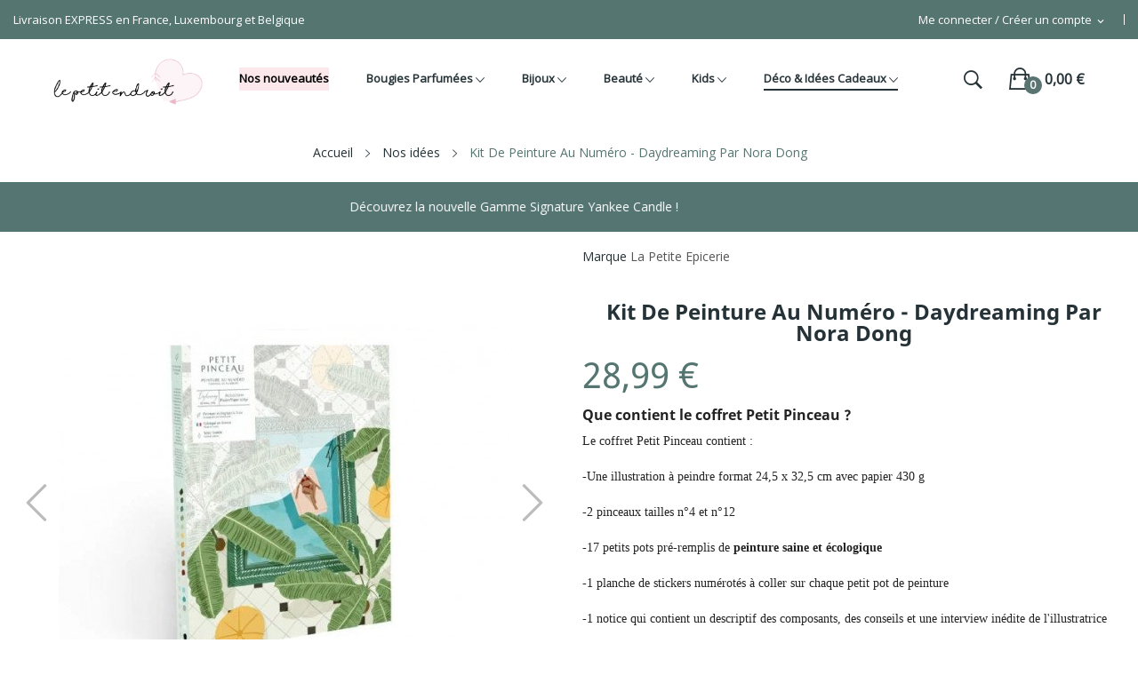

--- FILE ---
content_type: text/html; charset=utf-8
request_url: https://www.lepetitendroit.fr/nos-idees-cadeaux/la-petite-epicerie-kit-de-peinture-au-numero-daydreaming-par-nora-dong
body_size: 22007
content:
<!doctype html>
<html lang="fr">

  <head>
    
       
  <link rel="preload" as="font" href="/themes/theme_ecolife_organic4/assets/css/199038f07312bfc6f0aabd3ed6a2b64d.woff2" type="font/woff2" crossorigin>

<meta name="google-site-verification" content="6V4WGvFvePAKsWIY56zHRUK0YdlMr20Td5c0B0ZgoVw" />

  <meta charset="utf-8">


  <meta http-equiv="x-ua-compatible" content="ie=edge">



      <link rel="canonical" href="https://www.lepetitendroit.fr/nos-idees-cadeaux/la-petite-epicerie-kit-de-peinture-au-numero-daydreaming-par-nora-dong">

  <title>La Petite Epicerie Kit De Peinture Au Numéro - Daydreaming Par Nora...</title>
<script data-keepinline="true">
    var ajaxGetProductUrl = '//www.lepetitendroit.fr/module/cdc_googletagmanager/async?obj=cart-action';

/* datalayer */
dataLayer = window.dataLayer || [];
dataLayer.push({"pageCategory":"product","ecommerce":{"currencyCode":"EUR","detail":{"products":[{"name":"Kit De Peinture Au Numero - Daydreaming Par Nora Dong","id":"8186","reference":"350031","price":"28.99","brand":"La Petite Epicerie","category":"Nos idees","link":"la-petite-epicerie-kit-de-peinture-au-numero-daydreaming-par-nora-dong","price_tax_exc":"24.16","wholesale_price":"11.36"}]}},"google_tag_params":{"ecomm_pagetype":"product","ecomm_prodid":"8186","ecomm_totalvalue":28.99,"ecomm_category":"Nos idees","ecomm_totalvalue_tax_exc":24.16}});
/* call to GTM Tag */
(function(w,d,s,l,i){w[l]=w[l]||[];w[l].push({'gtm.start':
new Date().getTime(),event:'gtm.js'});var f=d.getElementsByTagName(s)[0],
j=d.createElement(s),dl=l!='dataLayer'?'&l='+l:'';j.async=true;j.src=
'https://www.googletagmanager.com/gtm.js?id='+i+dl;f.parentNode.insertBefore(j,f);
})(window,document,'script','dataLayer','GTM-P6P4PLF');

/* async call to avoid cache system for dynamic data */
var cdcgtmreq = new XMLHttpRequest();
cdcgtmreq.onreadystatechange = function() {
    if (cdcgtmreq.readyState == XMLHttpRequest.DONE ) {
        if (cdcgtmreq.status == 200) {
          	var datalayerJs = cdcgtmreq.responseText;
            try {
                var datalayerObj = JSON.parse(datalayerJs);
                dataLayer = dataLayer || [];
                dataLayer.push(datalayerObj);
            } catch(e) {
               console.log("[CDCGTM] error while parsing json");
            }

                    }
        dataLayer.push({
          'event': 'datalayer_ready'
        });
    }
};
cdcgtmreq.open("GET", "//www.lepetitendroit.fr/module/cdc_googletagmanager/async?obj=user" /*+ "?" + new Date().getTime()*/, true);
cdcgtmreq.setRequestHeader('X-Requested-With', 'XMLHttpRequest');
cdcgtmreq.send();
</script>
  <meta name="description" content="Que contient le coffret Petit Pinceau ? Le coffret Petit Pinceau contient : -Une illustration à peindre format 24,5 x 32,5 cm avec papier 430 g -2 pinceaux t...">
  <meta name="keywords" content="Que contient le coffret Petit Pinceau ? Le coffret Petit Pinceau contient : -Une illustration à peindre format 24,5 x 32,5 cm avec papier 430 g -2 pinceaux tailles n°4 et n°12 -17 petits pots pré-remplis de peinture saine et écologique -1 planche de st...">
<meta name="twitter:card" content="product">
<meta name="twitter:site" content="">
<meta name="twitter:creator" content="">
<meta name="twitter:title" content="">
<meta name="twitter:description" content="">
<meta name="twitter:image" content="https://www.lepetitendroit.fr/10125-home_default/la-petite-epicerie-kit-de-peinture-au-numero-daydreaming-par-nora-dong.jpg">
<meta property="og:type" content="product">
<meta property="og:url" content="https://www.lepetitendroit.fr/nos-idees-cadeaux/la-petite-epicerie-kit-de-peinture-au-numero-daydreaming-par-nora-dong">
<meta property="og:title" content="">
<meta property="og:site_name" content="Le Petit Endroit">
<meta property="og:description" content="">
<meta property="og:image" content="https://www.lepetitendroit.fr/10125-home_default/la-petite-epicerie-kit-de-peinture-au-numero-daydreaming-par-nora-dong.jpg">
<meta property="product:pretax_price:amount" content="24.16">
<meta property="product:pretax_price:currency" content="EUR">
<meta property="product:price:amount" content="28.99">
<meta property="product:price:currency" content="EUR">

    
                  <link rel="alternate" href="https://www.lepetitendroit.fr/nos-idees-cadeaux/la-petite-epicerie-kit-de-peinture-au-numero-daydreaming-par-nora-dong" hreflang="fr">
        



  <meta name="viewport" content="width=device-width, initial-scale=1">



  <link rel="icon" type="image/vnd.microsoft.icon" href="/img/favicon.ico?1608053346">
  <link rel="shortcut icon" type="image/x-icon" href="/img/favicon.ico?1608053346">

 <script src="https://ajax.googleapis.com/ajax/libs/jquery/3.2.1/jquery.min.js"></script>

  
  <link rel="preload" as="font" href="/themes/theme_ecolife_organic4/assets/css/570eb83859dc23dd0eec423a49e147fe.woff2" type="font/woff2" crossorigin>
    <link rel="preload" as="font" href="/themes/theme_ecolife_organic4/assets/css/webfonts/ionicons.ttf?v=2.0.0" type="font/woff2" crossorigin>
  <link rel="preload" as="font" href="/themes/theme_ecolife_organic4/assets/css/webfonts/fa-solid-900.woff2" type="font/woff2" crossorigin>
  <link rel="preload" as="font" href="/themes/theme_ecolife_organic4/assets/css/webfonts/plaza-icon.ttf?leeyft" type="font/woff2" crossorigin>




  <link rel="stylesheet" href="https://fonts.googleapis.com/css2?family=Open+Sans&amp;display=swap" type="text/css" media="all">
  <link rel="stylesheet" href="https://www.lepetitendroit.fr/themes/theme_ecolife_organic4/assets/cache/theme-e2d287849.css" type="text/css" media="all">




  

  <script type="text/javascript">
        var PAYPLUG_DOMAIN = "https:\/\/secure.payplug.com";
        var id_lang = 1;
        var is_sandbox_mode = false;
        var module_name = "payplug";
        var payplug_ajax_url = "https:\/\/www.lepetitendroit.fr\/module\/payplug\/ajax";
        var possearch_image = 1;
        var possearch_number = 6;
        var prestashop = {"cart":{"products":[],"totals":{"total":{"type":"total","label":"Total","amount":0,"value":"0,00\u00a0\u20ac"},"total_including_tax":{"type":"total","label":"Total TTC","amount":0,"value":"0,00\u00a0\u20ac"},"total_excluding_tax":{"type":"total","label":"Total HT :","amount":0,"value":"0,00\u00a0\u20ac"}},"subtotals":{"products":{"type":"products","label":"Sous-total","amount":0,"value":"0,00\u00a0\u20ac"},"discounts":null,"shipping":{"type":"shipping","label":"Livraison","amount":0,"value":"gratuit"},"tax":null},"products_count":0,"summary_string":"0 articles","vouchers":{"allowed":1,"added":[]},"discounts":[],"minimalPurchase":0,"minimalPurchaseRequired":""},"currency":{"name":"Euro","iso_code":"EUR","iso_code_num":"978","sign":"\u20ac"},"customer":{"lastname":null,"firstname":null,"email":null,"birthday":null,"newsletter":null,"newsletter_date_add":null,"optin":null,"website":null,"company":null,"siret":null,"ape":null,"is_logged":false,"gender":{"type":null,"name":null},"addresses":[]},"language":{"name":"Fran\u00e7ais (French)","iso_code":"fr","locale":"fr-FR","language_code":"fr","is_rtl":"0","date_format_lite":"d\/m\/Y","date_format_full":"d\/m\/Y H:i:s","id":1},"page":{"title":"","canonical":null,"meta":{"title":"La Petite Epicerie Kit De Peinture Au Num\u00e9ro - Daydreaming Par Nora...","description":"Que contient le coffret Petit Pinceau ? Le coffret Petit Pinceau contient : -Une illustration \u00e0 peindre format 24,5 x 32,5 cm avec papier 430 g -2 pinceaux t...","keywords":"Que contient le coffret Petit Pinceau ? Le coffret Petit Pinceau contient : -Une illustration \u00e0 peindre format 24,5 x 32,5 cm avec papier 430 g -2 pinceaux tailles n\u00b04 et n\u00b012 -17 petits pots pr\u00e9-remplis de\u00a0peinture saine et \u00e9cologique -1 planche de st...","robots":"index"},"page_name":"product","body_classes":{"lang-fr":true,"lang-rtl":false,"country-FR":true,"currency-EUR":true,"layout-full-width":true,"page-product":true,"tax-display-enabled":true,"product-id-8186":true,"product-Kit De Peinture Au Num\u00e9ro - Daydreaming Par Nora Dong":true,"product-id-category-467":true,"product-id-manufacturer-144":true,"product-id-supplier-0":true,"product-available-for-order":true},"admin_notifications":[]},"shop":{"name":"Le Petit Endroit","logo":"\/img\/le-petit-endroit-logo-16080533461.jpg","stores_icon":"\/img\/logo_stores.png","favicon":"\/img\/favicon.ico"},"urls":{"base_url":"https:\/\/www.lepetitendroit.fr\/","current_url":"https:\/\/www.lepetitendroit.fr\/nos-idees-cadeaux\/la-petite-epicerie-kit-de-peinture-au-numero-daydreaming-par-nora-dong","shop_domain_url":"https:\/\/www.lepetitendroit.fr","img_ps_url":"https:\/\/www.lepetitendroit.fr\/img\/","img_cat_url":"https:\/\/www.lepetitendroit.fr\/img\/c\/","img_lang_url":"https:\/\/www.lepetitendroit.fr\/img\/l\/","img_prod_url":"https:\/\/www.lepetitendroit.fr\/img\/p\/","img_manu_url":"https:\/\/www.lepetitendroit.fr\/img\/m\/","img_sup_url":"https:\/\/www.lepetitendroit.fr\/img\/su\/","img_ship_url":"https:\/\/www.lepetitendroit.fr\/img\/s\/","img_store_url":"https:\/\/www.lepetitendroit.fr\/img\/st\/","img_col_url":"https:\/\/www.lepetitendroit.fr\/img\/co\/","img_url":"https:\/\/www.lepetitendroit.fr\/themes\/theme_ecolife_organic4\/assets\/img\/","css_url":"https:\/\/www.lepetitendroit.fr\/themes\/theme_ecolife_organic4\/assets\/css\/","js_url":"https:\/\/www.lepetitendroit.fr\/themes\/theme_ecolife_organic4\/assets\/js\/","pic_url":"https:\/\/www.lepetitendroit.fr\/upload\/","pages":{"address":"https:\/\/www.lepetitendroit.fr\/adresse","addresses":"https:\/\/www.lepetitendroit.fr\/adresses","authentication":"https:\/\/www.lepetitendroit.fr\/connexion","cart":"https:\/\/www.lepetitendroit.fr\/panier","category":"https:\/\/www.lepetitendroit.fr\/index.php?controller=category","cms":"https:\/\/www.lepetitendroit.fr\/index.php?controller=cms","contact":"https:\/\/www.lepetitendroit.fr\/nous-contacter","discount":"https:\/\/www.lepetitendroit.fr\/reduction","guest_tracking":"https:\/\/www.lepetitendroit.fr\/suivi-commande-invite","history":"https:\/\/www.lepetitendroit.fr\/historique-commandes","identity":"https:\/\/www.lepetitendroit.fr\/identite","index":"https:\/\/www.lepetitendroit.fr\/","my_account":"https:\/\/www.lepetitendroit.fr\/mon-compte","order_confirmation":"https:\/\/www.lepetitendroit.fr\/confirmation-commande","order_detail":"https:\/\/www.lepetitendroit.fr\/index.php?controller=order-detail","order_follow":"https:\/\/www.lepetitendroit.fr\/suivi-commande","order":"https:\/\/www.lepetitendroit.fr\/commande","order_return":"https:\/\/www.lepetitendroit.fr\/index.php?controller=order-return","order_slip":"https:\/\/www.lepetitendroit.fr\/avoirs","pagenotfound":"https:\/\/www.lepetitendroit.fr\/page-introuvable","password":"https:\/\/www.lepetitendroit.fr\/recuperation-mot-de-passe","pdf_invoice":"https:\/\/www.lepetitendroit.fr\/index.php?controller=pdf-invoice","pdf_order_return":"https:\/\/www.lepetitendroit.fr\/index.php?controller=pdf-order-return","pdf_order_slip":"https:\/\/www.lepetitendroit.fr\/index.php?controller=pdf-order-slip","prices_drop":"https:\/\/www.lepetitendroit.fr\/promotions","product":"https:\/\/www.lepetitendroit.fr\/index.php?controller=product","search":"https:\/\/www.lepetitendroit.fr\/recherche","sitemap":"https:\/\/www.lepetitendroit.fr\/plan du site","stores":"https:\/\/www.lepetitendroit.fr\/magasins","supplier":"https:\/\/www.lepetitendroit.fr\/fournisseur","register":"https:\/\/www.lepetitendroit.fr\/connexion?create_account=1","order_login":"https:\/\/www.lepetitendroit.fr\/commande?login=1"},"alternative_langs":{"fr":"https:\/\/www.lepetitendroit.fr\/nos-idees-cadeaux\/la-petite-epicerie-kit-de-peinture-au-numero-daydreaming-par-nora-dong"},"theme_assets":"\/themes\/theme_ecolife_organic4\/assets\/","actions":{"logout":"https:\/\/www.lepetitendroit.fr\/?mylogout="},"no_picture_image":{"bySize":{"small_default":{"url":"https:\/\/www.lepetitendroit.fr\/img\/p\/fr-default-small_default.jpg","width":98,"height":108},"cart_default":{"url":"https:\/\/www.lepetitendroit.fr\/img\/p\/fr-default-cart_default.jpg","width":125,"height":138},"home_default":{"url":"https:\/\/www.lepetitendroit.fr\/img\/p\/fr-default-home_default.jpg","width":360,"height":396},"medium_default":{"url":"https:\/\/www.lepetitendroit.fr\/img\/p\/fr-default-medium_default.jpg","width":452,"height":497},"large_default":{"url":"https:\/\/www.lepetitendroit.fr\/img\/p\/fr-default-large_default.jpg","width":508,"height":560}},"small":{"url":"https:\/\/www.lepetitendroit.fr\/img\/p\/fr-default-small_default.jpg","width":98,"height":108},"medium":{"url":"https:\/\/www.lepetitendroit.fr\/img\/p\/fr-default-home_default.jpg","width":360,"height":396},"large":{"url":"https:\/\/www.lepetitendroit.fr\/img\/p\/fr-default-large_default.jpg","width":508,"height":560},"legend":""}},"configuration":{"display_taxes_label":true,"display_prices_tax_incl":true,"is_catalog":false,"show_prices":true,"opt_in":{"partner":false},"quantity_discount":{"type":"discount","label":"Remise"},"voucher_enabled":1,"return_enabled":0},"field_required":[],"breadcrumb":{"links":[{"title":"Accueil","url":"https:\/\/www.lepetitendroit.fr\/"},{"title":"Nos id\u00e9es","url":"https:\/\/www.lepetitendroit.fr\/nos-idees-cadeaux"},{"title":"Kit De Peinture Au Num\u00e9ro - Daydreaming Par Nora Dong","url":"https:\/\/www.lepetitendroit.fr\/nos-idees-cadeaux\/la-petite-epicerie-kit-de-peinture-au-numero-daydreaming-par-nora-dong"}],"count":3},"link":{"protocol_link":"https:\/\/","protocol_content":"https:\/\/"},"time":1766451013,"static_token":"200b9c93523fc493d30e9dd218b0cc89","token":"83b30827879bb853f30d2657821aa87b"};
        var psemailsubscription_subscription = "https:\/\/www.lepetitendroit.fr\/module\/ps_emailsubscription\/subscription";
      </script>



  <style type="text/css">
.animation1 {
	 -webkit-transition-duration: 500ms !important;
    -moz-transition-duration: 500ms !important;
    -o-transition-duration: 500ms !important;
    transition-duration: 500ms !important;
}

</style><script type="text/javascript">
    var ed_hours = 'heures';
    var ed_minutes = 'minutes';
    var ed_and = 'et';
    var ed_refresh = 'Heure limite de ramassage dépassée, veuillez rafraîchir votre navigateur afin de calculer la nouvelle Estimation de livraison.';
    var ed_disable_cc = 0;
    /*var ed_has_combi = ; */
    var ed_placement = 0;
    var ed_sm = 1;
</script><style type="text/css">
    .lg-backdrop{
        z-index: 10400;
                    background-color: #000000;
            }
    .lg-outer{
        z-index: 10500;
    }
    .lg-toolbar .lg-icon{
                    color: #999999;
            }
    .lg-toolbar .lg-icon:hover{
                    color: #999999;
            }
    .lg-sub-html, .lg-toolbar{
                    background-color: rgba(0,0,0,0.45);
            }
    .lg-actions .lg-next, .lg-actions .lg-prev{
                    background-color: rgba(0,0,0,0.45);
                            color: #999999;
            }
    .lg-actions .lg-next:hover, .lg-actions .lg-prev:hover{
                    background-color: rgba(0,0,0,0.45);
                            color: #FFFFFF;
            }
    .lg-outer .lg-thumb-outer{
                    background-color: #0D0A0A;
            }
    .lg-outer .lg-toogle-thumb{
                    color: #999999;
                            background-color: #0D0A0A;
            }
    .lg-outer .lg-toogle-thumb:hover, .lg-outer.lg-dropdown-active #lg-share{
                    color: #999999;
            }
    .lg-outer .lg-thumb-item.active, .lg-outer .lg-thumb-item:hover{
                    border-color: #a90707;
            }
            .lg-outer.lg-pull-caption-up.lg-thumb-open .lg-sub-html{
            bottom: 118px;
        }
                .magnify > .magnify-lens {
            width: 200px;
            height: 200px;
        }
                    #content .product-cover,
#content .product-images{
display: none
}
        .arlg-pager-controls{
        position: relative;
    }
    .arlg-pager-controls .arlg-pager-prev,
    .arlg-pager-controls .arlg-pager-next{
        width: 24px;
        height: 32px;
        padding: 0;
        margin: 0;
        border: 0;
        position: absolute;
        top: -59px;
        color: #232323;
        opacity: 0.7;
        transition: 0.2s all;
        z-index: 100;
    }
    .arlg-pager-controls .arlg-pager-prev:hover,
    .arlg-pager-controls .arlg-pager-next:hover{
        opacity: 0.9;
    }
    .arlg-pager-controls .arlg-pager-prev{
        left: -24px;
        right: auto;
        background: url('/modules/arlg/views/img/prev.svg') 50% 50% no-repeat scroll rgba(255, 255, 255, 0.6);
    }
    .arlg-pager-controls .arlg-pager-next{
        right: -24px;
        left: auto;
        background: url('/modules/arlg/views/img/next.svg') 50% 50% no-repeat scroll rgba(255, 255, 255, 0.6);
    }
    .arlg-pager-controls.active .arlg-pager-prev{
        left: 0;
    }
    .arlg-pager-controls.active .arlg-pager-next{
        right: 0;
    }
        .quickview-modal .product-cover,
    .quickview-modal .js-qv-mask,
    .quickview .product-cover,
    .quickview .js-qv-mask{
        display: block;
    }
</style>
<script type="text/javascript">
    var arlgMagnify = false;
    var arlgGalleryConfig = {
                    thumbnail: true,
            showThumbByDefault: true,
            animateThumb: true,
                loop: true,
        
        closable: true,
        escKey: true,
        keyPress: true,
        controls: true,
        slideEndAnimatoin: false,
        hideControlOnEnd: false,
        mousewheel: true,
        preload: 1,
        download: false,
        counter: true,
        enableDrag: true,
        enableSwipe: true,
                    pause: 3000,
            progressBar: true,
                thumbWidth: 98,
        thumbContHeight: 128
    };
    var arlgVertical = false;
    var arlgZoomSL = false;
        var arlgSliderConfig = {
        enableDrag: false,
                    prevHtml: '<svg role="img" xmlns="http://www.w3.org/2000/svg" viewBox="0 0 256 512"><path fill="currentColor" d="M238.475 475.535l7.071-7.07c4.686-4.686 4.686-12.284 0-16.971L50.053 256 245.546 60.506c4.686-4.686 4.686-12.284 0-16.971l-7.071-7.07c-4.686-4.686-12.284-4.686-16.97 0L10.454 247.515c-4.686 4.686-4.686 12.284 0 16.971l211.051 211.05c4.686 4.686 12.284 4.686 16.97-.001z" class=""></path></svg>',
            nextHtml: '<svg role="img" xmlns="http://www.w3.org/2000/svg" viewBox="0 0 256 512"><path fill="currentColor" d="M17.525 36.465l-7.071 7.07c-4.686 4.686-4.686 12.284 0 16.971L205.947 256 10.454 451.494c-4.686 4.686-4.686 12.284 0 16.971l7.071 7.07c4.686 4.686 12.284 4.686 16.97 0l211.051-211.05c4.686-4.686 4.686-12.284 0-16.971L34.495 36.465c-4.686-4.687-12.284-4.687-16.97 0z" class=""></path></svg>',
                item: 1,
        loop: true,
                slideMargin: 0,
        thumbItem: 5,
        item: 1,
        controls: true,
        gallery: false,
        pager: false,
                onAfterSlide: function(el) {
            arlg.setCurrentPagerPos(el.getCurrentSlideCount()-2);
            if (arlgMagnify && arlgZoomSL){
                $('#lightSlider .lslide.active img').imagezoomsl(arLgZoomSLOptions);
            }
        },
        onSliderLoad: function(el) {
            var config = Object.assign({
            }, arlgGalleryConfig);
            config.selector = '#lightSlider .lslide';
            el.lightGallery(config);
                    }
    };
    function arLgInit(){
                    $('.images-container li').each(function(index){
                var img = $(this).find('img');
                $(img).parent().attr('data-src', img.attr('data-image-large-src'));
            });
            var arlgMainImg = $('.product-cover').find('[data-toggle="modal"]');
            arlgMainImg.removeAttr('data-toggle').removeAttr('data-target').addClass('arlg-main-container');
            $(document).on('click', '.arlg-main-container', function(){
                $('.images-container .selected').trigger('click');
            });
            $(document).on('click', '.js-qv-product-cover', function(){
                $('.images-container .selected').trigger('click');
            });
                        $('.images-container li').hover(function(){
                $('.images-container li .selected').removeClass('selected');
                $(this).find('img').addClass('selected');
                var imgSrc = $(this).find('img').attr('data-image-large-src');
                $('.arlg-main-container').parent().find('img').attr('src', imgSrc).attr('data-magnify-src', imgSrc);
                if (arlgMagnify){
                                            $('.product-cover img').magnify();
                                    }
            });
            if (arlgMagnify){
                arlgMainImg.hide();
                $('.product-cover img').attr('data-magnify-src', $('.product-cover img').attr('src'));
                                    $('.product-cover img').magnify();
                                
            }
                $('.images-container .fancybox').removeClass('fancybox');
            };
    window.addEventListener('load', function(){
        $('body').on('click', '.tracker', function(){
            $('.lightSlider .lslide.active').click();
        });

                    prestashop.on('updatedProduct', function(resp){
                arLgInit();
            });
                        arLgInit();
    });
        </script>




    
            <meta property="og:type" content="product">
        <meta property="og:url" content="https://www.lepetitendroit.fr/nos-idees-cadeaux/la-petite-epicerie-kit-de-peinture-au-numero-daydreaming-par-nora-dong">
        <meta property="og:title" content="La Petite Epicerie Kit De Peinture Au Numéro - Daydreaming Par Nora...">
        <meta property="og:site_name" content="Le Petit Endroit">
        <meta property="og:description" content="Que contient le coffret Petit Pinceau ? Le coffret Petit Pinceau contient : -Une illustration à peindre format 24,5 x 32,5 cm avec papier 430 g -2 pinceaux t...">
        <meta property="og:image" content="https://www.lepetitendroit.fr/10125-large_default/la-petite-epicerie-kit-de-peinture-au-numero-daydreaming-par-nora-dong.jpg">
          <meta property="product:pretax_price:amount" content="24.158333">
    <meta property="product:pretax_price:currency" content="EUR">
    <meta property="product:price:amount" content="28.99">
    <meta property="product:price:currency" content="EUR">
              <meta name="twitter:title" content="La Petite Epicerie Kit De Peinture Au Numéro - Daydreaming Par Nora...">
        <meta name="twitter:description" content="Que contient le coffret Petit Pinceau ? Le coffret Petit Pinceau contient : -Une illustration à peindre format 24,5 x 32,5 cm avec papier 430 g -2 pinceaux t...">
        <meta name="twitter:image" content="">
        <meta name="twitter:card" content="summary_large_image">
                                            <script type='application/ld+json' class='ets-seo-schema-graph--main'>
            {"@context":"https://schema.org","@graph":[{"@type":"WebSite","@id":"https://www.lepetitendroit.fr/#website","url":"https://www.lepetitendroit.fr/","name":"Le Petit Endroit","potentialAction":{"@type":"SearchAction","target":"https://www.lepetitendroit.fr/search?s={search_term_string}","query-input":"required name=search_term_string"}},{"@type":"BreadcrumbList","@id":"https://www.lepetitendroit.fr/#breadcrumb","itemListElement":[{"@type":"ListItem","position":1,"item":{"@type":"WebPage","name":"Home","@id":"https://www.lepetitendroit.fr/","url":"https://www.lepetitendroit.fr/"}},{"@type":"ListItem","position":2,"item":{"@type":"WebPage","name":"Nos id\u00e9es","@id":"https://www.lepetitendroit.fr/nos-idees-cadeaux","url":"https://www.lepetitendroit.fr/nos-idees-cadeaux"}},{"@type":"ListItem","position":3,"item":{"@type":"WebPage","name":"Kit De Peinture Au Num\u00e9ro - Daydreaming Par Nora Dong","@id":"https://www.lepetitendroit.fr/nos-idees-cadeaux/la-petite-epicerie-kit-de-peinture-au-numero-daydreaming-par-nora-dong","url":"https://www.lepetitendroit.fr/nos-idees-cadeaux/la-petite-epicerie-kit-de-peinture-au-numero-daydreaming-par-nora-dong"}}]}]}
        </script>
    
  </head>

  <body   id="product"  class="lang-fr country-fr currency-eur layout-full-width page-product tax-display-enabled product-id-8186 product-kit-de-peinture-au-numero-daydreaming-par-nora-dong product-id-category-467 product-id-manufacturer-144 product-id-supplier-0 product-available-for-order"> 

    
      <!-- Google Tag Manager (noscript) -->
<noscript><iframe src="https://www.googletagmanager.com/ns.html?id=GTM-P6P4PLF"
height="0" width="0" style="display:none;visibility:hidden"></iframe></noscript>
<!-- End Google Tag Manager (noscript) -->

    

    <main>
      
              

      <header id="header">
        
          
<div class="header-banner">
	
</div>



<nav class="header-nav">
	<div class="container">
		<div class="hidden-md-down">
			<div id="_desktop_user_info">
	<div class="user-info-block selector-block">
		<div class="currency-selector localiz_block dropdown js-dropdown">
			<button data-target="#" data-toggle="dropdown" class=" btn-unstyle hidden-md-down">
			  <span class="expand-more">Me connecter / Créer un compte</span>
			  <i class="material-icons">expand_more</i>
			</button>
			<button data-target="#" data-toggle="dropdown" class=" btn-unstyle hidden-lg-up">
				<i class="ion-ios-contact"></i>
			</button>
			<ul class="dropdown-menu">
			<li>
				<a href="https://www.lepetitendroit.fr/mon-compte" rel="nofollow" class="dropdown-item">Mon Compte</a>
			</li>
			<li>
			<li>
				<a href="https://www.lepetitendroit.fr/panier?action=show" class="dropdown-item" >Commander</a>
			</li>
			<li>
								  <a
					href="https://www.lepetitendroit.fr/mon-compte"
					title="Identifiez-vous"
					rel="nofollow" class="dropdown-item"
				  >
					<span>Connexion</span>
				  </a>
			  </li>
						</ul>
		</div>
	</div>
	
</div>
  <div id="_desktop_static">
<div class="static-nav">Livraison EXPRESS en France, Luxembourg et Belgique</div>
</div>

		</div>
	</div>
	<div class="container">
		<div class="hidden-lg-up  mobile">
			<div id="_mobile_static"></div>
			<div class="row row-mobile">
				<div class="col-mobile col-md-4 col-xs-4">
					<div class="float-xs-left" id="menu-icon">
						<i class="ion-android-menu"></i>
					</div>
					<div id="mobile_top_menu_wrapper" class="row hidden-lg-up" style="display:none;">
						<div class="top-header-mobile">							
							<div id="_mobile_compare"></div>
							<div id="_mobile_wishtlist"></div>
						</div>
						<div id="_mobile_currency_selector"></div>
						<div id="_mobile_language_selector"></div>				
						<div class="menu-close"> 
							menu <i class="material-icons float-xs-right">arrow_back</i>
						</div>
						<div class="menu-tabs">							
							<div class="js-top-menu-bottom">												
								<div id="_mobile_megamenu"></div>
								
							</div>
							
						</div>
					 </div>
				</div>
				<div class="col-mobile col-md-4 col-xs-4 mobile-center">
					<div class="top-logo" id="_mobile_logo"></div>
				</div>
				<div class="col-mobile col-md-4 col-xs-4 mobile-right">
					<div id="_mobile_cart_block"></div>
					<div id="_mobile_user_info"></div>
				</div>
			</div>
			<div id="_mobile_search_category"></div>
		</div>
	</div>
</nav>



<div class="header-top hidden-md-down">
	<div class="container">
		<div class="container-inner">
			<div class="row">
				<div class="col col col-md-2" id="_desktop_logo">
										<a href="https://www.lepetitendroit.fr/">
					<img class="logo img-responsive" src="/img/le-petit-endroit-logo-16080533461.jpg" alt="Le Petit Endroit">
					</a>
									</div>
				<div class=" col col-md-8 col-sm-12 position-center"> 
					<div id="_desktop_megamenu" class="use-sticky megamenu_center">
<div class="pos-menu-horizontal">
	<ul class="menu-content"> 
			 			
				<li class=" menu-item menu-item3 #fce8ea  ">
					
						<a href="https://www.lepetitendroit.fr/nouveaux-produits" >
						
												<span>Nos nouveautés</span>
																	</a>
																									</li>
			 			
				<li class=" menu-item menu-item5  hasChild ">
					
						<a href="https://www.lepetitendroit.fr/les-bougies-parfumees" >
						
												<span>Bougies Parfumées</span>
												 <i class="hidden-md-down ion-ios-arrow-down"></i>					</a>
																																	
						<span class="icon-drop-mobile"><i class="material-icons add">add </i><i class="material-icons remove">remove </i></span>						<div class="pos-sub-menu menu-dropdown col-xs-12 col-sm-12 P { text-align: center } H2 { text-align: center } menu_slidedown">
						<div class="pos-sub-inner">
													<div class="pos-menu-row row ">
																											<div class="pos-menu-col col-xs-6 col-sm-3  ">
																																		<ul class="ul-column ">
																									<li class="submenu-item ">
																													<a href="https://www.lepetitendroit.fr/bougies-yankee-candle">Bougies Yankee Candle</a>
																<span class="icon-drop-mobile"><i class="material-icons add">add </i><i class="material-icons remove">remove </i></span>																													    <ul class="category-sub-menu">
														        														          <li>
														              <a href="https://www.lepetitendroit.fr/bougies-signature">Bougies Signature</a>
														          </li>
														        														          <li>
														              <a href="https://www.lepetitendroit.fr/grandes-jarres-yankee-candle">Grandes jarres YC</a>
														          </li>
														        														          <li>
														              <a href="https://www.lepetitendroit.fr/moyennes-jarres-yankee-candle">Moyennes jarres YC</a>
														          </li>
														        														          <li>
														              <a href="https://www.lepetitendroit.fr/petites-jarres-yankee-candle">Petites jarres YC</a>
														          </li>
														        														          <li>
														              <a href="https://www.lepetitendroit.fr/fondants-yankee-candle">Fondants</a>
														          </li>
														        														          <li>
														              <a href="https://www.lepetitendroit.fr/tartelettes-yankee-candle">Tartelettes</a>
														          </li>
														        														          <li>
														              <a href="https://www.lepetitendroit.fr/votives-yankee-candle">Votives</a>
														          </li>
														        														          <li>
														              <a href="https://www.lepetitendroit.fr/votives-en-verre">Votives en verre</a>
														          </li>
														        														          <li>
														              <a href="https://www.lepetitendroit.fr/gamme-scenterpiece-yankee-candle">Gamme Scenterpiece</a>
														          </li>
														        														          <li>
														              <a href="https://www.lepetitendroit.fr/produits-voiture-yankee-candle">Produits voiture</a>
														          </li>
														        														          <li>
														              <a href="https://www.lepetitendroit.fr/autres-produits-yankee-candle">Autres produits</a>
														          </li>
														        														          <li>
														              <a href="https://www.lepetitendroit.fr/accessoires-yankee-candle">Accessoires Yankee Candle</a>
														          </li>
														        														          <li>
														              <a href="https://www.lepetitendroit.fr/coffrets-cadeaux-yankee-candle">Coffrets Cadeaux</a>
														          </li>
														        														          <li>
														              <a href="https://www.lepetitendroit.fr/diffuseurs-bonne-nuit">Diffuseurs Bonne nuit</a>
														          </li>
														        														          <li>
														              <a href="https://www.lepetitendroit.fr/les-bougies-d-exterieur">Les bougies d&#039;extérieur</a>
														          </li>
														        														          <li>
														              <a href="https://www.lepetitendroit.fr/calendriers-de-lavent-yankee-candle">Calendriers de l&#039;Avent Yankee Candle</a>
														          </li>
														        														    </ul>
														    																											</li>
																								</ul>
																					</div>
																			<div class="pos-menu-col col-xs-6 col-sm-3  ">
																																		<ul class="ul-column ">
																									<li class="submenu-item ">
																													<a href="https://www.lepetitendroit.fr/les-bougies-woodwick">Bougies WoodWick</a>
																<span class="icon-drop-mobile"><i class="material-icons add">add </i><i class="material-icons remove">remove </i></span>																													    <ul class="category-sub-menu">
														        														          <li>
														              <a href="https://www.lepetitendroit.fr/grandes-jarres-woodwick">Grandes jarres</a>
														          </li>
														        														          <li>
														              <a href="https://www.lepetitendroit.fr/moyennes-jarres-woodwick">Moyennes jarres</a>
														          </li>
														        														          <li>
														              <a href="https://www.lepetitendroit.fr/mini-jarres-woodwick">Mini jarres</a>
														          </li>
														        														          <li>
														              <a href="https://www.lepetitendroit.fr/ellipse-woodwick">Ellipses</a>
														          </li>
														        														          <li>
														              <a href="https://www.lepetitendroit.fr/petites-candles-woodwick">Petites Candles</a>
														          </li>
														        														          <li>
														              <a href="https://www.lepetitendroit.fr/trilogys-woodwick">Trilogys</a>
														          </li>
														        														          <li>
														              <a href="https://www.lepetitendroit.fr/coffrets-cadeaux-woodwick">Coffrets cadeaux</a>
														          </li>
														        														          <li>
														              <a href="https://www.lepetitendroit.fr/brins-diffuseurs-woodwick">Brins diffuseurs</a>
														          </li>
														        														    </ul>
														    																											</li>
																									<li class="submenu-item ">
																													<a href="https://www.lepetitendroit.fr/les-bougies-voluspa">Bougies Voluspa</a>
																<span class="icon-drop-mobile"><i class="material-icons add">add </i><i class="material-icons remove">remove </i></span>																													    <ul class="category-sub-menu">
														        														          <li>
														              <a href="https://www.lepetitendroit.fr/grandes-jarres-voluspa">Grandes jarres</a>
														          </li>
														        														          <li>
														              <a href="https://www.lepetitendroit.fr/moyennes-jarres-voluspa">Moyennes jarres</a>
														          </li>
														        														          <li>
														              <a href="https://www.lepetitendroit.fr/mini-jarres-voluspa">Mini jarres</a>
														          </li>
														        														          <li>
														              <a href="https://www.lepetitendroit.fr/macarons-voluspa">Macarons</a>
														          </li>
														        														          <li>
														              <a href="https://www.lepetitendroit.fr/bougies-2-meches-voluspa">Bougies 2 mèches</a>
														          </li>
														        														    </ul>
														    																											</li>
																								</ul>
																					</div>
																			<div class="pos-menu-col col-xs-6 col-sm-3  ">
																																		<ul class="ul-column ">
																									<li class="submenu-item ">
																													<a href="https://www.lepetitendroit.fr/les-bougies-bijoux-my-jolie-candle">Bougies-bijoux My Jolie Candle</a>
																<span class="icon-drop-mobile"><i class="material-icons add">add </i><i class="material-icons remove">remove </i></span>																													    <ul class="category-sub-menu">
														        														          <li>
														              <a href="https://www.lepetitendroit.fr/bougies-avec-bagues">Bougies avec Bagues</a>
														          </li>
														        														          <li>
														              <a href="https://www.lepetitendroit.fr/bougies-avec-bracelet-my-jolie-candle">Bougies avec Bracelet</a>
														          </li>
														        														          <li>
														              <a href="https://www.lepetitendroit.fr/bougies-avec-collier-my-jolie-candle">Bougies avec collier</a>
														          </li>
														        														          <li>
														              <a href="https://www.lepetitendroit.fr/boules-de-bain-avec-bijou-my-jolie-candle">Boules de bain avec bijou</a>
														          </li>
														        														          <li>
														              <a href="https://www.lepetitendroit.fr/bougies-3-meches-my-jolie-candle">Bougies 3 mèches</a>
														          </li>
														        														          <li>
														              <a href="https://www.lepetitendroit.fr/brins-diffuseurs">Brins Diffuseurs</a>
														          </li>
														        														          <li>
														              <a href="https://www.lepetitendroit.fr/brume-parfumee">Brume Parfumée</a>
														          </li>
														        														          <li>
														              <a href="https://www.lepetitendroit.fr/bougie-de-massage">Bougie De Massage</a>
														          </li>
														        														          <li>
														              <a href="https://www.lepetitendroit.fr/bougie-sans-bijou">Bougie Sans Bijou</a>
														          </li>
														        														          <li>
														              <a href="https://www.lepetitendroit.fr/bougie-sans-bijou">Bougie Sans Bijou</a>
														          </li>
														        														    </ul>
														    																											</li>
																								</ul>
																					</div>
																			<div class="pos-menu-col col-xs-6 col-sm-3  ">
																																</div>
																			<div class="pos-menu-col col-xs-6 col-sm-2  ">
																																				<span class="column_title">Nos autres marques de Bougies:</span>
																								<span class="icon-drop-mobile"><i class="material-icons add">add </i><i class="material-icons remove">remove </i></span>
																																		<ul class="ul-column column_dropdown ">
																									<li class="submenu-item ">
																													<a href="https://www.lepetitendroit.fr/brand/baija">Baïja</a>
																											</li>
																									<li class="submenu-item ">
																													<a href="https://www.lepetitendroit.fr/brand/bomb-cosmetics">Bomb Cosmetics</a>
																											</li>
																									<li class="submenu-item ">
																													<a href="https://www.lepetitendroit.fr/brand/creabisontine">CreaBisontine</a>
																											</li>
																									<li class="submenu-item ">
																													<a href="https://www.lepetitendroit.fr/brand/felicie-aussi">Félicie Aussi</a>
																											</li>
																									<li class="submenu-item ">
																													<a href="https://www.lepetitendroit.fr/brand/flamingo-candles">Flamingo Candles</a>
																											</li>
																									<li class="submenu-item ">
																													<a href="https://www.lepetitendroit.fr/brand/kringle">Kringle</a>
																											</li>
																									<li class="submenu-item ">
																													<a href="https://www.lepetitendroit.fr/brand/laduree">Ladurée</a>
																											</li>
																									<li class="submenu-item ">
																													<a href="https://www.lepetitendroit.fr/brand/pf-candle">PF Candle</a>
																											</li>
																								</ul>
																					</div>
																								</div>
												
						</div>
						</div>
															</li>
			 			
				<li class=" menu-item menu-item21  hasChild ">
					
						<a href="https://www.lepetitendroit.fr/les-bijoux" >
						
												<span>Bijoux</span>
												 <i class="hidden-md-down ion-ios-arrow-down"></i>					</a>
																											<span class="icon-drop-mobile"><i class="material-icons add">add</i><i class="material-icons remove">remove </i></span><div class="menu-dropdown cat-drop-menu menu_slidedown"><ul class="pos-sub-inner"><li><a href="https://www.lepetitendroit.fr/les-bagues" class=""><span>Bagues</span></a><span class="icon-drop-mobile"><i class="material-icons add">add</i><i class="material-icons remove">remove </i></span><div class="menu-dropdown cat-drop-menu "><ul class="pos-sub-inner"><li><a href="https://www.lepetitendroit.fr/bagues-argent" class=""><span>Bagues Argent</span></a></li><li><a href="https://www.lepetitendroit.fr/bagues-acier" class=""><span>Bagues Acier</span></a></li><li><a href="https://www.lepetitendroit.fr/bagues-plaque-or" class=""><span>Bagues Plaqué Or</span></a></li></ul></div></li><li><a href="https://www.lepetitendroit.fr/les-colliers" class=""><span>Colliers</span></a><span class="icon-drop-mobile"><i class="material-icons add">add</i><i class="material-icons remove">remove </i></span><div class="menu-dropdown cat-drop-menu "><ul class="pos-sub-inner"><li><a href="https://www.lepetitendroit.fr/collier-argent" class=""><span>Collier Argent</span></a></li><li><a href="https://www.lepetitendroit.fr/collier-acier" class=""><span>Collier Acier</span></a></li><li><a href="https://www.lepetitendroit.fr/collier-plaque-or" class=""><span>Collier Plaqué Or</span></a></li></ul></div></li><li><a href="https://www.lepetitendroit.fr/les-bracelets" class=""><span>Bracelets</span></a><span class="icon-drop-mobile"><i class="material-icons add">add</i><i class="material-icons remove">remove </i></span><div class="menu-dropdown cat-drop-menu "><ul class="pos-sub-inner"><li><a href="https://www.lepetitendroit.fr/bracelets-argent" class=""><span>Bracelets Argent</span></a></li><li><a href="https://www.lepetitendroit.fr/bracelets-acier" class=""><span>Bracelets Acier</span></a></li><li><a href="https://www.lepetitendroit.fr/bracelets-plaque-or" class=""><span>Bracelets Plaqué Or</span></a></li><li><a href="https://www.lepetitendroit.fr/bracelets-silicone" class=""><span>Bracelets Silicone</span></a></li></ul></div></li><li><a href="https://www.lepetitendroit.fr/les-joncs" class=""><span>Joncs</span></a></li><li><a href="https://www.lepetitendroit.fr/les-boucles-d-oreilles" class=""><span>Boucles d\'oreilles</span></a><span class="icon-drop-mobile"><i class="material-icons add">add</i><i class="material-icons remove">remove </i></span><div class="menu-dropdown cat-drop-menu "><ul class="pos-sub-inner"><li><a href="https://www.lepetitendroit.fr/boucles-d-oreilles-argent" class=""><span>Boucles d\'oreilles Argent</span></a></li><li><a href="https://www.lepetitendroit.fr/boucles-d-oreilles-acier" class=""><span>Boucles d\'oreilles Acier</span></a></li><li><a href="https://www.lepetitendroit.fr/boucles-d-oreilles-plaque-or" class=""><span>Boucles d\'oreilles Plaqué Or</span></a></li></ul></div></li><li><a href="https://www.lepetitendroit.fr/les-porte-bijoux" class=""><span>Portes-Bijoux</span></a></li><li><a href="https://www.lepetitendroit.fr/montres" class=""><span>Montres</span></a></li><li><a href="https://www.lepetitendroit.fr/les-piercings" class=""><span>Les Piercings</span></a></li></ul></div>
									</li>
			 			
				<li class=" menu-item menu-item22  hasChild ">
					
						<a href="https://www.lepetitendroit.fr/les-gammes-de-cosmetiques" >
						
												<span>Beauté</span>
												 <i class="hidden-md-down ion-ios-arrow-down"></i>					</a>
																											<span class="icon-drop-mobile"><i class="material-icons add">add</i><i class="material-icons remove">remove </i></span><div class="menu-dropdown cat-drop-menu menu_slidedown"><ul class="pos-sub-inner"><li><a href="https://www.lepetitendroit.fr/tous-les-vernis" class=""><span>Vernis</span></a></li><li><a href="https://www.lepetitendroit.fr/tous-les-parfums-corps" class=""><span>Parfums</span></a></li><li><a href="https://www.lepetitendroit.fr/toutes-les-brumes-corps" class=""><span>Brumes corps</span></a></li><li><a href="https://www.lepetitendroit.fr/tous-les-masques" class=""><span>Masques</span></a></li><li><a href="https://www.lepetitendroit.fr/tous-les-gommages" class=""><span>Gommages</span></a></li><li><a href="https://www.lepetitendroit.fr/toutes-les-cremes-corps" class=""><span>Crèmes corps</span></a></li><li><a href="https://www.lepetitendroit.fr/toutes-les-huiles-corps" class=""><span>Huiles corps</span></a></li><li><a href="https://www.lepetitendroit.fr/toutes-les-cremes-mains" class=""><span>Crèmes mains</span></a></li><li><a href="https://www.lepetitendroit.fr/tous-les-savons-gels-douche" class=""><span>Savons & Gels douche</span></a></li><li><a href="https://www.lepetitendroit.fr/tous-les-shampoings-solides" class=""><span>Shampoings solides</span></a></li><li><a href="https://www.lepetitendroit.fr/toutes-les-boules-de-bain" class=""><span>Boules de bain</span></a></li><li><a href="https://www.lepetitendroit.fr/toutes-les-brosses-a-dents-bambou" class=""><span>Brosses à dents Bambou</span></a></li><li><a href="https://www.lepetitendroit.fr/les-brosses-a-cheveux" class=""><span>Les brosses à cheveux</span></a></li><li><a href="https://www.lepetitendroit.fr/tous-les-coffrets-cadeaux-cosmetiques" class=""><span>Coffrets cadeaux</span></a></li><li><a href="https://www.lepetitendroit.fr/gel-hydroalcoolique" class=""><span>Gel Hydroalcoolique</span></a></li></ul></div>
									</li>
			 			
				<li class=" menu-item menu-item20  hasChild ">
					
						<a href="https://www.lepetitendroit.fr/notre-univers-enfant" >
						
												<span>Kids</span>
												 <i class="hidden-md-down ion-ios-arrow-down"></i>					</a>
																											<span class="icon-drop-mobile"><i class="material-icons add">add</i><i class="material-icons remove">remove </i></span><div class="menu-dropdown cat-drop-menu menu_slidedown"><ul class="pos-sub-inner"><li><a href="https://www.lepetitendroit.fr/la-vaisselle-les-bavoirs" class=""><span>La vaisselle & les bavoirs</span></a></li><li><a href="https://www.lepetitendroit.fr/le-linge-jouets-de-bain" class=""><span>Le linge & jouets de bain</span></a></li><li><a href="https://www.lepetitendroit.fr/les-veilleuses" class=""><span>Les veilleuses</span></a></li><li><a href="https://www.lepetitendroit.fr/jouets-enfants" class=""><span>Jouets</span></a><span class="icon-drop-mobile"><i class="material-icons add">add</i><i class="material-icons remove">remove </i></span><div class="menu-dropdown cat-drop-menu "><ul class="pos-sub-inner"><li><a href="https://www.lepetitendroit.fr/jouets-de-bain-enfants" class=""><span>Jouets de bain</span></a></li></ul></div></li><li><a href="https://www.lepetitendroit.fr/les-sacs-pochettes" class=""><span>Les sacs & Pochettes</span></a></li><li><a href="https://www.lepetitendroit.fr/les-doudous-peluches" class=""><span>Les doudous & Peluches</span></a></li><li><a href="https://www.lepetitendroit.fr/la-deco" class=""><span>La déco</span></a></li><li><a href="https://www.lepetitendroit.fr/les-vetements-chaussures" class=""><span>Les vêtements & Chaussures</span></a></li><li><a href="https://www.lepetitendroit.fr/cosmetiques-enfants" class=""><span>Cosmétiques Enfants</span></a><span class="icon-drop-mobile"><i class="material-icons add">add</i><i class="material-icons remove">remove </i></span><div class="menu-dropdown cat-drop-menu "><ul class="pos-sub-inner"><li><a href="https://www.lepetitendroit.fr/vernis-a-l-eau-enfant" class=""><span>Vernis à l\'eau</span></a></li><li><a href="https://www.lepetitendroit.fr/beaume-a-levres-enfants" class=""><span>Beaume à lèvres</span></a></li></ul></div></li><li><a href="https://www.lepetitendroit.fr/les-biberons-tetines" class=""><span>Les biberons & tétines</span></a></li><li><a href="https://www.lepetitendroit.fr/les-velos" class=""><span>Les vélos</span></a></li><li><a href="https://www.lepetitendroit.fr/les-coffrets-cadeaux" class=""><span>Les coffrets cadeaux</span></a></li><li><a href="https://www.lepetitendroit.fr/le-petit-mobilier" class=""><span>Le petit mobilier</span></a></li><li><a href="https://www.lepetitendroit.fr/les-anneaux-de-dentition" class=""><span>Les anneaux de dentition</span></a></li></ul></div>
									</li>
			 			
				<li class=" menu-item menu-item26  hasChild active">
					
						<a href="https://www.lepetitendroit.fr/nos-idees-cadeaux" >
						
												<span>Déco &amp; Idées Cadeaux</span>
												 <i class="hidden-md-down ion-ios-arrow-down"></i>					</a>
																											<span class="icon-drop-mobile"><i class="material-icons add">add</i><i class="material-icons remove">remove </i></span><div class="menu-dropdown cat-drop-menu menu_slidedown"><ul class="pos-sub-inner"><li><a href="https://www.lepetitendroit.fr/toutes-les-chaussettes" class=""><span>Chaussettes</span></a></li><li><a href="https://www.lepetitendroit.fr/tous-les-mugs" class=""><span>Mugs</span></a><span class="icon-drop-mobile"><i class="material-icons add">add</i><i class="material-icons remove">remove </i></span><div class="menu-dropdown cat-drop-menu "><ul class="pos-sub-inner"><li><a href="https://www.lepetitendroit.fr/offrir-mug-pour-remercier" class=""><span>Pour remercier</span></a></li><li><a href="https://www.lepetitendroit.fr/offrir-mug-pour-la-famille" class=""><span>Pour la famille</span></a></li><li><a href="https://www.lepetitendroit.fr/offrir-mug-pour-les-amis" class=""><span>Pour les amis</span></a></li></ul></div></li><li><a href="https://www.lepetitendroit.fr/bouteilles-inox-verre" class=""><span>Bouteilles Inox & Verre</span></a><span class="icon-drop-mobile"><i class="material-icons add">add</i><i class="material-icons remove">remove </i></span><div class="menu-dropdown cat-drop-menu "><ul class="pos-sub-inner"><li><a href="https://www.lepetitendroit.fr/toutes-les-bouteilles-260ml" class=""><span>Bouteilles 260ml</span></a></li><li><a href="https://www.lepetitendroit.fr/toutes-les-bouteilles-330ml" class=""><span>Bouteilles 330ml</span></a></li><li><a href="https://www.lepetitendroit.fr/toutes-les-bouteilles-500ml" class=""><span>Bouteilles 500ml</span></a></li><li><a href="https://www.lepetitendroit.fr/toutes-les-bouteilles-750-ml" class=""><span>Bouteilles 750 ml</span></a></li></ul></div></li><li><a href="https://www.lepetitendroit.fr/toutes-les-lampes-a-huile" class=""><span>Lampes à huile</span></a><span class="icon-drop-mobile"><i class="material-icons add">add</i><i class="material-icons remove">remove </i></span><div class="menu-dropdown cat-drop-menu "><ul class="pos-sub-inner"><li><a href="https://www.lepetitendroit.fr/les-lampes-boule" class=""><span>Les lampes boule</span></a></li><li><a href="https://www.lepetitendroit.fr/les-accessoires" class=""><span>Les accessoires</span></a></li><li><a href="https://www.lepetitendroit.fr/les-lampes-cylindre" class=""><span>Les lampes cylindre</span></a></li><li><a href="https://www.lepetitendroit.fr/les-lampes-cones" class=""><span>Les lampes cônes</span></a></li></ul></div></li><li><a href="https://www.lepetitendroit.fr/pin-s-portes-cles" class=""><span>Pin\'s & Portes-Clés</span></a><span class="icon-drop-mobile"><i class="material-icons add">add</i><i class="material-icons remove">remove </i></span><div class="menu-dropdown cat-drop-menu "><ul class="pos-sub-inner"><li><a href="https://www.lepetitendroit.fr/tous-les-pin-s" class=""><span>Pin\'s</span></a></li><li><a href="https://www.lepetitendroit.fr/tous-les-portes-cles" class=""><span>Portes-Clés</span></a></li></ul></div></li><li><a href="https://www.lepetitendroit.fr/toutes-les-pochettes" class=""><span>Pochettes</span></a></li><li><a href="https://www.lepetitendroit.fr/les-sacs" class=""><span>Les sacs</span></a></li><li><a href="https://www.lepetitendroit.fr/les-lunch-box" class=""><span>Les lunch box</span></a></li><li><a href="https://www.lepetitendroit.fr/les-bols" class=""><span>Les Bols</span></a></li><li><a href="https://www.lepetitendroit.fr/toute-la-deco" class=""><span>Toute la déco</span></a><span class="icon-drop-mobile"><i class="material-icons add">add</i><i class="material-icons remove">remove </i></span><div class="menu-dropdown cat-drop-menu "><ul class="pos-sub-inner"><li><a href="https://www.lepetitendroit.fr/toutes-les-affiches-et-cadres" class=""><span>Affiches & Cadres</span></a></li><li><a href="https://www.lepetitendroit.fr/toutes-les-decorations-murales" class=""><span>Décorations murales</span></a></li><li><a href="https://www.lepetitendroit.fr/tous-les-pots" class=""><span>Les pots</span></a></li><li><a href="https://www.lepetitendroit.fr/tous-les-coussins" class=""><span>Coussins</span></a></li><li><a href="https://www.lepetitendroit.fr/toutes-les-lightbox" class=""><span>Lightbox</span></a><span class="icon-drop-mobile"><i class="material-icons add">add</i><i class="material-icons remove">remove </i></span><div class="menu-dropdown cat-drop-menu "><ul class="pos-sub-inner"><li><a href="https://www.lepetitendroit.fr/les-lightbox-a4" class=""><span>Les lightbox A4</span></a></li><li><a href="https://www.lepetitendroit.fr/les-lightbox-a5" class=""><span>Les lightbox A5</span></a></li><li><a href="https://www.lepetitendroit.fr/les-lightbox-a6" class=""><span>Les lightbox A6</span></a></li></ul></div></li><li><a href="https://www.lepetitendroit.fr/bougies-deco" class=""><span>Bougies Déco</span></a></li><li><a href="https://www.lepetitendroit.fr/plantes" class=""><span>Plantes</span></a></li><li><a href="https://www.lepetitendroit.fr/les-ampoules" class=""><span>Les ampoules</span></a></li><li><a href="https://www.lepetitendroit.fr/les-lampes" class=""><span>Les lampes</span></a></li></ul></div></li><li><a href="https://www.lepetitendroit.fr/les-bonbons" class=""><span>Les bonbons</span></a></li><li><a href="https://www.lepetitendroit.fr/les-porte-cartes" class=""><span>Les porte-cartes</span></a></li><li><a href="https://www.lepetitendroit.fr/les-porte-monnaies" class=""><span>Les porte-monnaies</span></a></li><li><a href="https://www.lepetitendroit.fr/les-portefeuilles" class=""><span>Les portefeuilles</span></a></li><li><a href="https://www.lepetitendroit.fr/parapluies" class=""><span>Parapluies</span></a></li><li><a href="https://www.lepetitendroit.fr/tout-l-univers-cuisine" class=""><span>Tout l\'univers Cuisine</span></a></li><li><a href="https://www.lepetitendroit.fr/les-bougies-d-anniversaire" class=""><span>Les bougies d\'anniversaire</span></a></li><li><a href="https://www.lepetitendroit.fr/pour-les-telephones" class=""><span>Pour les téléphones</span></a><span class="icon-drop-mobile"><i class="material-icons add">add</i><i class="material-icons remove">remove </i></span><div class="menu-dropdown cat-drop-menu "><ul class="pos-sub-inner"><li><a href="https://www.lepetitendroit.fr/les-coques-de-telephone" class=""><span>Les coques de téléphone</span></a></li><li><a href="https://www.lepetitendroit.fr/les-cordons-de-telephone" class=""><span>Les cordons de téléphone</span></a></li></ul></div></li><li><a href="https://www.lepetitendroit.fr/les-chats-lucky-cat" class=""><span>Les chats Lucky Cat</span></a></li><li><a href="https://www.lepetitendroit.fr/les-puzzles" class=""><span>Les Puzzles</span></a></li><li><a href="https://www.lepetitendroit.fr/30-jours-challenge" class=""><span>30 Jours Challenge</span></a></li><li><a href="https://www.lepetitendroit.fr/les-livres" class=""><span>Les livres</span></a></li><li><a href="https://www.lepetitendroit.fr/nanoblock" class=""><span>Nanoblock</span></a></li><li><a href="https://www.lepetitendroit.fr/encens" class=""><span>Encens</span></a></li></ul></div>
									</li>
			</ul>
	
</div>
</div>
				</div>
				<div class="col col col-md-2 position-static">
					<div id="_desktop_cart_block">
	<div class="blockcart cart-preview" data-refresh-url="//www.lepetitendroit.fr/module/ps_shoppingcart/ajax" data-cartitems="0">
		<div class="button_cart">
			<a rel="nofollow" href="//www.lepetitendroit.fr/panier?action=show" class="desktop hidden-md-down">
				 <span class="item_count">0</span>
				 <span class="item_total">0,00 €</span>
			</a>
			<a rel="nofollow" href="//www.lepetitendroit.fr/panier?action=show" class="mobile hidden-lg-up">
				<span class="item_count">0</span>
			</a>
		</div>
		<div class="popup_cart">
			<div class="content-cart">
				<div class="mini_cart_arrow"></div>
				<ul>
				  				</ul>
				<div class="price_content">
					<div class="cart-subtotals">
					  						<div class="products price_inline">
						  <span class="label">Sous-total</span>
						  <span class="value">0,00 €</span>
						</div>
					  						<div class=" price_inline">
						  <span class="label"></span>
						  <span class="value"></span>
						</div>
					  						<div class="shipping price_inline">
						  <span class="label">Livraison</span>
						  <span class="value">gratuit</span>
						</div>
					  						<div class=" price_inline">
						  <span class="label"></span>
						  <span class="value"></span>
						</div>
					  					</div>
					<div class="cart-total price_inline">
					  <span class="label">Total</span>
					  <span class="value">0,00 €</span>
					</div>
				</div>
				<div class="checkout">
					<a href="//www.lepetitendroit.fr/panier?action=show" class="btn btn-primary">Commander</a> 
				</div>
			</div>
		</div>
	</div>
</div>
<!-- pos search module TOP -->
<div id="_desktop_search_category"> 
	<div class="dropdown js-dropdown">
		<span class="search-icon" data-toggle="dropdown"><i class="ion-ios-search-strong"></i></span> 
		<div id="pos_search_top" class="dropdown-menu">
			<form method="get" action="//www.lepetitendroit.fr/recherche" id="searchbox" class="form-inline form_search "  data-search-controller-url="/modules/possearchproducts/SearchProducts.php">
				<label for="pos_query_top"><!-- image on background --></label>
				<input type="hidden" name="controller" value="search">  
				<div class="pos_search form-group">
					  
				</div>
				<input type="text" name="s" value="" placeholder="Rechercher vos produits préférés" id="pos_query_top" class="search_query form-control ac_input" >
				<button type="submit" class="btn btn-default search_submit">
					<i class="ion-ios-search-strong"></i>
				</button>
			</form>
		</div>
	</div>
</div>

<!-- /pos search module TOP -->

  
				</div>
			</div>
		</div>
	</div>

</div>
<style>
	#_desktop_megamenu .pos-menu-horizontal .menu-content .menu-item>a {
    display: block;
    padding: 0;
    font-weight: 700;
    font-size: 14px;
    color: #253237;
    background: transparent;

    line-height: 24px;
    height: 26px;
    border-bottom: 2px solid transparent;
    position: relative;
    transition: none;
}
#_desktop_megamenu .pos-menu-horizontal .menu-content li.menu-item.active>a, #_desktop_megamenu .pos-menu-horizontal .menu-content li.menu-item.home>a, #_desktop_megamenu .pos-menu-horizontal .menu-content li.menu-item:hover>a {
    border-color: #253237 !important;
    color: #253237 !important;
}
.hc-products-container .slick-arrow {
    display: none !important;
}
.hc-tabs .hc-cat.parent-cat.active, .hc-tabs .hc-cat.parent-cat.parent-active, .hc-tabs .hc-cat.parent-cat:hover {
    font-family: pacifico,cursive;
    font-size: 30px;
    color: #557571;
    text-transform: none;
}
#footer {
    padding: 0;
    color: #fff;
    position: relative;
    z-index: 1;
    background: #557571;
}
#footer .footer-container .footer_block .h3 {
    font-size: 16px;
    text-transform: none;
    padding-bottom: 5px;
    margin-bottom: 5px;
    position: relative;
    color: #fff;
    border-bottom: 1px solid #fff;
}
#footer .footer-container .footer_block .footer_list>li a, #footer .footer-container .footer_block .footer_list>ul>li a {
    font-size: 14px;
    line-height: 24px;
    padding: 0;
    text-transform: none;
    color: #fff;
    margin-bottom: 0;
    display: block;
    position: relative;
  
}
.social_follow li a {
    position: relative;
    display: inline-block;
    vertical-align: middle;
    color: #fff;
    font-size: 0;
    padding: 0;
    line-height: 36px;
    width: 36px;
    height: 36px;
    border-radius: 100%;
    text-align: center;
    border: none;
    z-index: 1;

}
.breadcrumb_container {

    background: none;

}



.breadcrumb_container {
    padding: 20px 0!important;

}

.h1-seo {
	padding-top:20px;
}

h2 a {
	color:#557571!important;
}

#header .header-top .container .row {
    display: contents!important;
    align-items: center;
}

#_desktop_megamenu .pos-menu-horizontal .menu-content .menu-item.menu-item5 .menu-dropdown {
    background: #55757100!important;
}

#wrapper {
    background: #fff!important;
}

#_desktop_megamenu .pos-menu-horizontal .menu-content .menu-item>a {

    font-size: 13px!important;

}

#pos_search_top .form_search .search_submit, .bottom_bg, .top_bg, .top-mobile, .js-product-miniature.style_product_default .quick-view a.quick_view:hover, .js-product-miniature.style_product1 .add-to-links li a:hover, .js-product-miniature.style_product2 .add-to-links li a:hover, .js-product-miniature.style_product3 .add-to-links li a:hover, .js-product-miniature.style_product2 .add-to-links li.cart button.ajax_add_to_cart_button:hover, .js-product-miniature.style_product2 .add-to-links li.cart span.ajax_add_to_cart_button:hover, .js-product-miniature.style_product3 .add-to-links li.cart button.ajax_add_to_cart_button:hover, .js-product-miniature.style_product3 .add-to-links li.cart span.ajax_add_to_cart_button:hover, .blockcart .popup_cart ul li .img_content .product-quantity, .blockcart .popup_cart .checkout a:hover, .blockcart .button_cart a.desktop .item_count, .blockcart .button_cart a.mobile .item_count, .desc_slideshow .readmore, .slideshow_container .pos-slideshow .nivo-controlNav a:hover, .slideshow_container .pos-slideshow .nivo-controlNav a.active, .pos_title:after, .owl-nav > div:hover, .owl-dots .owl-dot.active span, .owl-dots .owl-dot:hover span, .product-flag .new, .product-flag .on-sale, .product-flag .pack, .product-price-and-shipping-top .discount-product, .poslistcategories .list-categories .desc-listcategoreis .view-all a:hover, .home_blog_post_area .blog_slider .item .blog_post:hover .post_content .meta_category a:hover, .ft_newsletter form .btn:hover, #footer .footer-container .footer_block h3:after, .back-top a, .block-categories a.h6:before, #search_filters_wrapper #search_filters .h6:before, #tags_block h2:before, #tags_block .tags_block li a:hover, #search_filters .ui-widget-header, .pagination a:hover, .products-sort-order .select-list:hover, .pagination .current a, .product-actions .add-to-cart, .tabs .nav-tabs .nav-item .nav-link:hover:after, .tabs .nav-tabs .nav-item .nav-link.active:after, .poscompare-product .desc-box div.cart button.ajax_add_to_cart_button:hover, .poscompare-product .desc-box div.cart span.ajax_add_to_cart_button:hover, .btn-secondary:hover, .btn-tertiary:hover, .btn-primary:hover, .btn-secondary:focus, .btn-tertiary:focus, .btn-primary:focus, .btn-secondary:active, .btn-tertiary:active, .btn-primary:active, .btn-secondary:active:focus, .btn-tertiary:active:focus, .btn-primary:active:focus {
    background: #5a7571!important;
}





@media (min-width: 993px) {
.home-bannermob  {
	display:none!important;
}


}

@media (max-width: 992px) {
#footer img {
    margin: 0;
    display: none;
}

#header .header-nav {
    background: #fff!important;
}

#AV_widget_iframe {
	display:none!important;
}

.avisv {
	display:none!important;
}

.pos_bannerslide {
	min-height: 25px!important;
}

#netreviewsWidgetNum24531widget10av {
	display:none!important;
}


}

.home-banner {

    margin-top: 50px;
}

.images-container, .images-quickviews {
    max-width: 100%;
    margin: auto;
    position: relative;
    margin-bottom: 60px;
    display: block!important;
}

.images-container img, .images-quickviews img {
    display: block!important;
}

.h1, .h2, .h3, .h4, .h5, .h6, h1, h2, h3, h4, h5, h6 {

    font-family: Noto Sans,sans-serif!important;
}

#pos_search_top .form_search .form-group {

    display: none!important;
}



.pos_bannerslide {
	min-height: 150px;
}

#search_filters_wrapper {
	display:block;
}

#index #header .header-nav {
    background: #253237;
}

img {

    margin-bottom: 2px;
}

</style>



        
      </header>
		      
        
<aside id="notifications">
  <div class="container">
    
    
    
      </div>
</aside>
      
		
			<div class="breadcrumb_container " data-depth="3">
	<div class="container">
				<nav data-depth="3" class="breadcrumb">
		  <ol  >
			
			  				
				  <li   >
					<a  href="https://www.lepetitendroit.fr/">
					  <span >Accueil</span>
					</a>
					<meta  content="1">
				  </li>
				
			  				
				  <li   >
					<a  href="https://www.lepetitendroit.fr/nos-idees-cadeaux">
					  <span >Nos idées</span>
					</a>
					<meta  content="2">
				  </li>
				
			  				
				  <li   >
					<a  href="https://www.lepetitendroit.fr/nos-idees-cadeaux/la-petite-epicerie-kit-de-peinture-au-numero-daydreaming-par-nora-dong">
					  <span >Kit De Peinture Au Numéro - Daydreaming Par Nora Dong</span>
					</a>
					<meta  content="3">
				  </li>
				
			  			
		  </ol>
		</nav>
	</div>
</div>

		

     <div id="wrapper">
        										
<div
	class="nkm-marquee"
	data-duration="100000"
	style="background-color: #557572; color: #ffffff;">
			<div class="nkm-marquee-item">
			
									<a
						href="https://www.lepetitendroit.fr/bougies-signature"
						class="nkm-marquee-link"
												style="color: #ffffff;"					>
				
				<div class="nkm-marquee-content">
					Découvrez la nouvelle Gamme Signature Yankee Candle !
				</div>

									</a>
						</div>
			<div class="nkm-marquee-item">
			
									<a
						href="https://www.lepetitendroit.fr/bougies-signature"
						class="nkm-marquee-link"
												style="color: #ffffff;"					>
				
				<div class="nkm-marquee-content">
					Découvrez la nouvelle Gamme Signature Yankee Candle !
				</div>

									</a>
						</div>
	</div>

        <div class="container">
			<div class="row">
			  

			  
  <div id="content-wrapper" class="col-xs-12">
    
    

  <section id="main"  >
    <meta  content="https://www.lepetitendroit.fr/nos-idees-cadeaux/la-petite-epicerie-kit-de-peinture-au-numero-daydreaming-par-nora-dong">

    <div class="row">
      <div class=" col-md-6 ">
        
          <section class="page-content" id="content">
            
            
              
					<div class="images-container left_vertical"> 
		
		<ul class="product-images slider-nav">
						<div class="thumb-container">
				<div>
				<img 
				  class="thumb js-thumb  selected "
				  src="https://www.lepetitendroit.fr/10125-home_default/la-petite-epicerie-kit-de-peinture-au-numero-daydreaming-par-nora-dong.jpg"
				  alt=""
				  title=""
				  
				>
				</div>
			</div>
						<div class="thumb-container">
				<div>
				<img 
				  class="thumb js-thumb "
				  src="https://www.lepetitendroit.fr/10126-home_default/la-petite-epicerie-kit-de-peinture-au-numero-daydreaming-par-nora-dong.jpg"
				  alt=""
				  title=""
				  
				>
				</div>
			</div>
					</ul>
		
	  
	   <div class="product-view_content">
		  
			<ul class="product-flag">
			  			</ul>
		  
		<div class="product-cover slider-for">
		 		 <div class="thumb-item">
		  		  <div class="easyzoom easyzoom--overlay">
		  <a href="https://www.lepetitendroit.fr/10125-large_default/la-petite-epicerie-kit-de-peinture-au-numero-daydreaming-par-nora-dong.jpg">
		   <img class=""  style="width:100%;" src="https://www.lepetitendroit.fr/10125-large_default/la-petite-epicerie-kit-de-peinture-au-numero-daydreaming-par-nora-dong.jpg" alt="" title="" >
		  </a>
		  </div>

		  		   </div>
		 		 <div class="thumb-item">
		  		  <div class="easyzoom easyzoom--overlay">
		  <a href="https://www.lepetitendroit.fr/10126-large_default/la-petite-epicerie-kit-de-peinture-au-numero-daydreaming-par-nora-dong.jpg">
		   <img class=""  style="width:100%;" src="https://www.lepetitendroit.fr/10126-large_default/la-petite-epicerie-kit-de-peinture-au-numero-daydreaming-par-nora-dong.jpg" alt="" title="" >
		  </a>
		  </div>

		  		   </div>
		 		</div>
		</div>
	  
	</div>


<style type="text/css">
    .lSAction > a{
                            color: #787878 !important;
            }
    .lSAction > a:hover{
                            color: #232323 !important;
            }
    .lSSlideOuter .lSPager.lSGallery li{
        border-width: 0px;
                border-style: solid;
    }
    .lSSlideOuter .lSPager.lSGallery li.active{
        border-width: 3px;
                    border-color: #2fb5d2;
                border-style: solid;
    }
</style>
<script>
    if (typeof arlg === 'undefined'){
        window.addEventListener('load', function(){
            arlgUpdateImages();
        });
    }else{
        arlgUpdateImages();
    }
    function arlgUpdateImages() {
        arlg.images = [];
                                arlg.images.push({
                original: 'https://www.lepetitendroit.fr/10125/la-petite-epicerie-kit-de-peinture-au-numero-daydreaming-par-nora-dong.jpg',
                thumb: 'https://www.lepetitendroit.fr/10125-home_default/la-petite-epicerie-kit-de-peinture-au-numero-daydreaming-par-nora-dong.jpg',
                slider_img: 'https://www.lepetitendroit.fr/10125-large_default/la-petite-epicerie-kit-de-peinture-au-numero-daydreaming-par-nora-dong.jpg',
                                    gallery_img: 'https://www.lepetitendroit.fr/10125-large_default/la-petite-epicerie-kit-de-peinture-au-numero-daydreaming-par-nora-dong.jpg',
                                title: ""
            });
                                arlg.images.push({
                original: 'https://www.lepetitendroit.fr/10126/la-petite-epicerie-kit-de-peinture-au-numero-daydreaming-par-nora-dong.jpg',
                thumb: 'https://www.lepetitendroit.fr/10126-home_default/la-petite-epicerie-kit-de-peinture-au-numero-daydreaming-par-nora-dong.jpg',
                slider_img: 'https://www.lepetitendroit.fr/10126-large_default/la-petite-epicerie-kit-de-peinture-au-numero-daydreaming-par-nora-dong.jpg',
                                    gallery_img: 'https://www.lepetitendroit.fr/10126-large_default/la-petite-epicerie-kit-de-peinture-au-numero-daydreaming-par-nora-dong.jpg',
                                title: ""
            });
                            arlg.displayCaption = true;
                arlg.buildSlider();
    }
</script>

 <script type="text/javascript">
	$(document).ready(function() {
	$('.images-container .slider-for').slick({
	   slidesToShow: 1,
	   slidesToScroll: 1,
	   focusOnSelect: true,
	   arrows: true, 
	   fade: true,
	   infinite: true,
	   lazyLoad: 'ondemand',
	   asNavFor: '.slider-nav'
	 });
	  if (1 == 0) {
		 $('.images-container .slider-nav').slick({
		   slidesToShow: 4,
		   slidesToScroll: 1,
		   asNavFor: '.slider-for',
		   dots: false, 
		   arrows: true, 
		   infinite: true,
		   focusOnSelect: true
		 });
	 }else {
	 $('.images-container .slider-nav').slick({
	   slidesToShow: 4,
	   slidesToScroll: 1,
	   asNavFor: '.slider-for',
	   vertical:true,
	   dots: false, 
	   arrows: true, 
	   infinite: true,
	   focusOnSelect: true,
	   responsive: [
	   	{
		  breakpoint: 991,
		  settings: {
			slidesToShow: 2, 
			slidesToScroll: 1,
		  }
		},
		{
		  breakpoint: 767,
		  settings: {
			slidesToShow: 4, 
			slidesToScroll: 1,
		  }
		},
		{
		  breakpoint: 543,
		  settings: {
			slidesToShow: 3, 
			slidesToScroll: 1,
		  }
		},
		{
		  breakpoint: 399,
		  settings: {
			slidesToShow: 2,
			slidesToScroll: 1, 
		  }
		}
		]
	 });
	 }
	 
	 $('.images-container .slider-for').slickLightbox({
			src: 'src',
			itemSelector: '.thumb-item img'
	 });
	 	if($(window).width() >= 992) 
		{
			var $easyzoom = $('.images-container .easyzoom').easyZoom(); 
		}
	$(window).resize(function(){
		if($(window).width() >= 992)
		{
			 var $easyzoom = $('.images-container .easyzoom').easyZoom();  
			$('.easyzoom--overlay').addClass('easyzoom');
		}
		else
		{
			$('.easyzoom--overlay').removeClass('easyzoom'); 	
		}
	});
});
</script>                         
            
          </section>
        
        </div>
        <div class=" col-md-6 ">
			<div class="content_info">
				
      <div class="product-manufacturer">
                  <label class="label">Marque</label>
          <span>
            <a href="https://www.lepetitendroit.fr/brand/la-petite-epicerie">La Petite Epicerie</a>
          </span>
              </div>
    					
					  <h1 class="h1 namne_details" >Kit De Peinture Au Numéro - Daydreaming Par Nora Dong</h1>
					
				

				
			  
				  <div class="product-prices">
    
          

    
      <div
        class="product-price h5 "
        
        
        
      >
        <link  href="https://schema.org/OutOfStock"/>
        <meta  content="EUR">

        <div class="current-price">
          <span  content="28.99">28,99 €</span>

                  </div>

        
                  
      </div>
    

    
          

    
          

    
          

    

    <div class="tax-shipping-delivery-label">
      
      
                        </div>
  </div>
			  

			  <div class="product-information">
				
				  <div id="product-description-short-8186" class="product-description-short" ><h3 style="margin-top:0px;margin-bottom:.5rem;font-family:muli;line-height:1.1;color:#232323;font-size:1rem;background-color:#ffffff;">Que contient le coffret Petit Pinceau ?</h3>
<p style="margin-top:0px;margin-bottom:1rem;font-size:14.4px;color:#232323;font-family:muli;background-color:#ffffff;">Le coffret Petit Pinceau contient :</p>
<p style="margin-top:0px;margin-bottom:1rem;font-size:14.4px;color:#232323;font-family:muli;background-color:#ffffff;">-Une illustration à peindre format 24,5 x 32,5 cm avec papier 430 g</p>
<p style="margin-top:0px;margin-bottom:1rem;font-size:14.4px;color:#232323;font-family:muli;background-color:#ffffff;">-2 pinceaux tailles n°4 et n°12</p>
<p style="margin-top:0px;margin-bottom:1rem;font-size:14.4px;color:#232323;font-family:muli;background-color:#ffffff;">-17 petits pots pré-remplis de <span style="font-weight:bolder;">peinture saine et écologique</span></p>
<p style="margin-top:0px;margin-bottom:1rem;font-size:14.4px;color:#232323;font-family:muli;background-color:#ffffff;">-1 planche de stickers numérotés à coller sur chaque petit pot de peinture</p>
<p style="margin-top:0px;margin-bottom:1rem;font-size:14.4px;color:#232323;font-family:muli;background-color:#ffffff;">-1 notice qui contient un descriptif des composants, des conseils et une interview inédite de l'illustratrice</p></div>
				

				

        <!-- DEBUT product actions -->
				<div class="product-actions">
				  
					<form action="https://www.lepetitendroit.fr/panier" method="post" id="add-to-cart-or-refresh">
					  <input type="hidden" name="token" value="200b9c93523fc493d30e9dd218b0cc89">
					  <input type="hidden" name="id_product" value="8186" id="product_page_product_id">
					  <input type="hidden" name="id_customization" value="0" id="product_customization_id">

            <!-- product variants -->
					  
						<div class="product-variants">
  </div>
					  


            <!-- product pack -->
					  
											  

            <!-- product discounts -->
					  
						<section class="product-discounts">
  </section>
					  

            <!-- product add to cart -->
					  
						<div class="product-add-to-cart">
      <span class="control-label">Quantité</span>

    
      <div class="product-quantity clearfix">
        <div class="qty">
          <input
            type="text"
            name="qty"
            id="quantity_wanted"
            value="1"
            class="input-group"
            min="1"
            aria-label="Quantité"
          >
        </div>

        <div class="add">
          <button
            class="btn btn-primary add-to-cart"
            data-button-action="add-to-cart"
            type="submit"
                          disabled
                      >
            <i class="material-icons shopping-cart">&#xE547;</i>
            Ajouter au panier
          </button>
        </div>
      </div>
    

    
      <span id="product-availability">
                              <i class="material-icons product-unavailable">&#xE14B;</i>
                    Ce produit revient bientôt en stock. 0 Article
              </span>
    
    
    
      <p class="product-minimal-quantity">
              </p>
    
  </div>
					  

            <!-- product additionnal info -->
					  
						<div class="product-additional-info">
  
</div>
					  

					  					  
					</form>
				  

				</div>
        <!-- FIN product actions -->

        <!-- Debut hook Product reassurance -->
				
				  
				 
        <!-- Fin hook Product reassurance -->
        <img src="https://www.lepetitendroit.fr/img/../themes/theme_ecolife_organic4/assets/img/reassurance-mobile.jpg" id="img-reassurance-paiement-mobile" alt="Paiement sécurisé par carte bancaire via PayPlug"/>
			</div>
		  </div>
      </div>
    </div>
	<div class="row">
		<div class="col-xs-12">
      <!-- DEBUT product tabs -->
			
                
          <!-- FIN product tabs -->
		</div>
	</div>
    
      <div class="modal fade js-product-images-modal" id="product-modal">
  <div class="modal-dialog" role="document">
    <div class="modal-content">
      <div class="modal-body">
        		 <div class="view-products">
			<figure>
			  <img class="js-modal-product-cover product-cover-modal" width="508" src="https://www.lepetitendroit.fr/10125-large_default/la-petite-epicerie-kit-de-peinture-au-numero-daydreaming-par-nora-dong.jpg" alt="" title="" >
			  <figcaption class="image-caption">
			  
				<div id="product-description-short" ><h3 style="margin-top:0px;margin-bottom:.5rem;font-family:muli;line-height:1.1;color:#232323;font-size:1rem;background-color:#ffffff;">Que contient le coffret Petit Pinceau ?</h3>
<p style="margin-top:0px;margin-bottom:1rem;font-size:14.4px;color:#232323;font-family:muli;background-color:#ffffff;">Le coffret Petit Pinceau contient :</p>
<p style="margin-top:0px;margin-bottom:1rem;font-size:14.4px;color:#232323;font-family:muli;background-color:#ffffff;">-Une illustration à peindre format 24,5 x 32,5 cm avec papier 430 g</p>
<p style="margin-top:0px;margin-bottom:1rem;font-size:14.4px;color:#232323;font-family:muli;background-color:#ffffff;">-2 pinceaux tailles n°4 et n°12</p>
<p style="margin-top:0px;margin-bottom:1rem;font-size:14.4px;color:#232323;font-family:muli;background-color:#ffffff;">-17 petits pots pré-remplis de <span style="font-weight:bolder;">peinture saine et écologique</span></p>
<p style="margin-top:0px;margin-bottom:1rem;font-size:14.4px;color:#232323;font-family:muli;background-color:#ffffff;">-1 planche de stickers numérotés à coller sur chaque petit pot de peinture</p>
<p style="margin-top:0px;margin-bottom:1rem;font-size:14.4px;color:#232323;font-family:muli;background-color:#ffffff;">-1 notice qui contient un descriptif des composants, des conseils et une interview inédite de l'illustratrice</p></div>
			  
			</figcaption>
			</figure>
		</div>
        <aside id="thumbnails_modal">
          
						  <div class="thumb-container">
				<img data-image-large-src="https://www.lepetitendroit.fr/10125-large_default/la-petite-epicerie-kit-de-peinture-au-numero-daydreaming-par-nora-dong.jpg" class="thumb js-modal-thumb" src="https://www.lepetitendroit.fr/10125-home_default/la-petite-epicerie-kit-de-peinture-au-numero-daydreaming-par-nora-dong.jpg" alt="" title="" width="360" >
			  </div>
						  <div class="thumb-container">
				<img data-image-large-src="https://www.lepetitendroit.fr/10126-large_default/la-petite-epicerie-kit-de-peinture-au-numero-daydreaming-par-nora-dong.jpg" class="thumb js-modal-thumb" src="https://www.lepetitendroit.fr/10126-home_default/la-petite-epicerie-kit-de-peinture-au-numero-daydreaming-par-nora-dong.jpg" alt="" title="" width="360" >
			  </div>
			          
        </aside>
      </div>
    </div><!-- /.modal-content -->
  </div><!-- /.modal-dialog -->
</div><!-- /.modal -->

 <script type="text/javascript">
	$(document).ready(function() {
	  $('#product-modal #thumbnails_modal').slick({
	   slidesToShow: 1,
	   slidesToScroll: 1,
	   asNavFor: '.slider-for',
	   dots: true,
	   focusOnSelect: true
	 });
	
});
</script>    

    
      <footer class="page-footer">
        
          <!-- Footer content -->
        
      </footer>
    
  </section>


    
  </div>


			  
			</div>
							
									
				
				  <section class="categoryproducts clearfix">
	<div class="pos_title">
		<div class="h2">
			Dans la même catégorie
		</div>
		<div class="desc_title">	
						8 autres produits dans la même catégorie :
					</div>
	</div>
	<div class="row pos_content">
		<div class="product_categoryslide owl-carousel">
						
 <!-- style products default -->
 
	<article class="product-miniature js-product-miniature style_product1" data-id-product="9614" data-id-product-attribute="0"  >
		<div class="img_block">
		  
			<a href="https://www.lepetitendroit.fr/nos-idees-cadeaux/la-fabrique-a-sachets-la-famille-sagrandit-sachet-de-graines-de-cosmos" class="thumbnail product-thumbnail">
			  <img loading="lazy" class="first-image "
				src = "https://www.lepetitendroit.fr/11492-home_default/la-fabrique-a-sachets-la-famille-sagrandit-sachet-de-graines-de-cosmos.jpg" 
				alt = "La famille s&#039;agrandit -..."
				data-full-size-image-url = "https://www.lepetitendroit.fr/11492-large_default/la-fabrique-a-sachets-la-famille-sagrandit-sachet-de-graines-de-cosmos.jpg"
			  >
			       			
			</a>
		  
			<ul class="add-to-links">
				<li>
					
				</li>
												<li class="quick-view">
					
					<a class="quick_view" href="#" data-link-action="quickview" title="Aperçu rapide">
					 <span>Aperçu rapide</span>
					</a>
					
				</li>
				
			</ul> 
		
			
			<ul class="product-flag">
							<li class="new"><span>Nouveau</span></li>
						</ul>
			
		</div>
		<div class="product_desc">
			<div class="inner_desc">
								 <div class="manufacturer"><a href="//www.lepetitendroit.fr/marques?id_manufacturer=161">La Fabrique A Sachets</a></div>
								
				  <span class="h3"><a href="https://www.lepetitendroit.fr/nos-idees-cadeaux/la-fabrique-a-sachets-la-famille-sagrandit-sachet-de-graines-de-cosmos" class="product_name one_line" title="La famille s&#039;agrandit - Sachet de graines de Cosmos">La famille s&#039;agrandit - Sachet de graines de Cosmos</a></span> 
				
				
					<div class="hook-reviews">
					
					</div>
				 
				
				
				  					<div class="product-price-and-shipping">
					  
					  

					  <span class="sr-only">Prix</span>
					  <span  class="price ">3,90 €</span>
					  

					  
											</div>
				  				
				<div class="cart">
						<span class="ajax_add_to_cart_button disabled" title="Out of stock" ><i class="fa fa-shopping-cart"></i> Ajouter au panier</span>
 				</div>
			</div>
			<div class="availability"> 
		   
				<div class="availability-list out-of-stock">Availability: <span>Out of stock</span></div> 
						</div>
			
				<div class="product-desc" ></div>
			
		
			<div class="variant-links">
			
						 
			</div>
		
		</div>
	</article>

 <!-- end style products default type 1 -->
 
  <!-- style products default type 2 -->
 <!-- end style products default type 3 -->						
 <!-- style products default -->
 
	<article class="product-miniature js-product-miniature style_product1" data-id-product="8491" data-id-product-attribute="0"  >
		<div class="img_block">
		  
			<a href="https://www.lepetitendroit.fr/nos-idees-cadeaux/la-fabrique-a-sachets-papa-damour-sachet-de-graine-de-basilic" class="thumbnail product-thumbnail">
			  <img loading="lazy" class="first-image "
				src = "https://www.lepetitendroit.fr/10399-home_default/la-fabrique-a-sachets-papa-damour-sachet-de-graine-de-basilic.jpg" 
				alt = "Papa D&#039;amour - Sachet De..."
				data-full-size-image-url = "https://www.lepetitendroit.fr/10399-large_default/la-fabrique-a-sachets-papa-damour-sachet-de-graine-de-basilic.jpg"
			  >
			       			
			</a>
		  
			<ul class="add-to-links">
				<li>
					
				</li>
												<li class="quick-view">
					
					<a class="quick_view" href="#" data-link-action="quickview" title="Aperçu rapide">
					 <span>Aperçu rapide</span>
					</a>
					
				</li>
				
			</ul> 
		
			
			<ul class="product-flag">
						</ul>
			
		</div>
		<div class="product_desc">
			<div class="inner_desc">
								 <div class="manufacturer"><a href="//www.lepetitendroit.fr/marques?id_manufacturer=161">La Fabrique A Sachets</a></div>
								
				  <span class="h3"><a href="https://www.lepetitendroit.fr/nos-idees-cadeaux/la-fabrique-a-sachets-papa-damour-sachet-de-graine-de-basilic" class="product_name one_line" title="Papa D&#039;amour - Sachet De Graine De Basilic">Papa D&#039;amour - Sachet De Graine De Basilic</a></span> 
				
				
					<div class="hook-reviews">
					
					</div>
				 
				
				
				  					<div class="product-price-and-shipping">
					  
					  

					  <span class="sr-only">Prix</span>
					  <span  class="price ">3,90 €</span>
					  

					  
											</div>
				  				
				<div class="cart">
						<span class="ajax_add_to_cart_button disabled" title="Out of stock" ><i class="fa fa-shopping-cart"></i> Ajouter au panier</span>
 				</div>
			</div>
			<div class="availability"> 
		   
				<div class="availability-list out-of-stock">Availability: <span>Out of stock</span></div> 
						</div>
			
				<div class="product-desc" ></div>
			
		
			<div class="variant-links">
			
						 
			</div>
		
		</div>
	</article>

 <!-- end style products default type 1 -->
 
  <!-- style products default type 2 -->
 <!-- end style products default type 3 -->						
 <!-- style products default -->
 
	<article class="product-miniature js-product-miniature style_product1" data-id-product="8653" data-id-product-attribute="0"  >
		<div class="img_block">
		  
			<a href="https://www.lepetitendroit.fr/nos-idees-cadeaux/la-petite-epicerie-kit-de-peinture-au-numero-tigre-fleuri" class="thumbnail product-thumbnail">
			  <img loading="lazy" class="first-image "
				src = "https://www.lepetitendroit.fr/10540-home_default/la-petite-epicerie-kit-de-peinture-au-numero-tigre-fleuri.jpg" 
				alt = "Kit De Peinture Au Numéro -..."
				data-full-size-image-url = "https://www.lepetitendroit.fr/10540-large_default/la-petite-epicerie-kit-de-peinture-au-numero-tigre-fleuri.jpg"
			  >
			       			
			</a>
		  
			<ul class="add-to-links">
				<li>
					
				</li>
												<li class="quick-view">
					
					<a class="quick_view" href="#" data-link-action="quickview" title="Aperçu rapide">
					 <span>Aperçu rapide</span>
					</a>
					
				</li>
				
			</ul> 
		
			
			<ul class="product-flag">
						</ul>
			
		</div>
		<div class="product_desc">
			<div class="inner_desc">
								 <div class="manufacturer"><a href="//www.lepetitendroit.fr/marques?id_manufacturer=144">La Petite Epicerie</a></div>
								
				  <span class="h3"><a href="https://www.lepetitendroit.fr/nos-idees-cadeaux/la-petite-epicerie-kit-de-peinture-au-numero-tigre-fleuri" class="product_name one_line" title="Kit De Peinture Au Numéro - Tigre Fleuri">Kit De Peinture Au Numéro - Tigre Fleuri</a></span> 
				
				
					<div class="hook-reviews">
					
					</div>
				 
				
				
				  					<div class="product-price-and-shipping">
					  
					  

					  <span class="sr-only">Prix</span>
					  <span  class="price ">28,99 €</span>
					  

					  
											</div>
				  				
				<div class="cart">
						<span class="ajax_add_to_cart_button disabled" title="Out of stock" ><i class="fa fa-shopping-cart"></i> Ajouter au panier</span>
 				</div>
			</div>
			<div class="availability"> 
		   
				<div class="availability-list out-of-stock">Availability: <span>Out of stock</span></div> 
						</div>
			
				<div class="product-desc" ></div>
			
		
			<div class="variant-links">
			
						 
			</div>
		
		</div>
	</article>

 <!-- end style products default type 1 -->
 
  <!-- style products default type 2 -->
 <!-- end style products default type 3 -->						
 <!-- style products default -->
 
	<article class="product-miniature js-product-miniature style_product1" data-id-product="8718" data-id-product-attribute="0"  >
		<div class="img_block">
		  
			<a href="https://www.lepetitendroit.fr/nos-idees-cadeaux/all-the-ways-to-say-pins-yoga" class="thumbnail product-thumbnail">
			  <img loading="lazy" class="first-image "
				src = "https://www.lepetitendroit.fr/10598-home_default/all-the-ways-to-say-pins-yoga.jpg" 
				alt = "Pin&#039;s - Yoga"
				data-full-size-image-url = "https://www.lepetitendroit.fr/10598-large_default/all-the-ways-to-say-pins-yoga.jpg"
			  >
			       			
			</a>
		  
			<ul class="add-to-links">
				<li>
					
				</li>
												<li class="quick-view">
					
					<a class="quick_view" href="#" data-link-action="quickview" title="Aperçu rapide">
					 <span>Aperçu rapide</span>
					</a>
					
				</li>
				
			</ul> 
		
			
			<ul class="product-flag">
						</ul>
			
		</div>
		<div class="product_desc">
			<div class="inner_desc">
								 <div class="manufacturer"><a href="//www.lepetitendroit.fr/marques?id_manufacturer=126">All The Ways To Say</a></div>
								
				  <span class="h3"><a href="https://www.lepetitendroit.fr/nos-idees-cadeaux/all-the-ways-to-say-pins-yoga" class="product_name one_line" title="Pin&#039;s - Yoga">Pin&#039;s - Yoga</a></span> 
				
				
					<div class="hook-reviews">
					
					</div>
				 
				
				
				  					<div class="product-price-and-shipping">
					  
					  

					  <span class="sr-only">Prix</span>
					  <span  class="price ">9,90 €</span>
					  

					  
											</div>
				  				
				<div class="cart">
					<div class="product-add-to-cart">	
 <form action="https://www.lepetitendroit.fr/panier" method="post" class="add-to-cart-or-refresh">
   <input type="hidden" name="token" value="200b9c93523fc493d30e9dd218b0cc89">
   <input type="hidden" name="id_product" value="8718" class="product_page_product_id">
   <input type="hidden" name="qty" value="1">
   <button class="button ajax_add_to_cart_button add-to-cart btn-default" data-button-action="add-to-cart" type="submit" >
  		 <i class="fa fa-shopping-cart"></i> Ajouter au panier
   </button>
 </form>
</div>
 				</div>
			</div>
			<div class="availability"> 
		   				<div class="availability-list in-stock">Availability: <span>1 In Stock</span></div>

		   			</div>
			
				<div class="product-desc" ></div>
			
		
			<div class="variant-links">
			
						 
			</div>
		
		</div>
	</article>

 <!-- end style products default type 1 -->
 
  <!-- style products default type 2 -->
 <!-- end style products default type 3 -->						
 <!-- style products default -->
 
	<article class="product-miniature js-product-miniature style_product1" data-id-product="5495" data-id-product-attribute="0"  >
		<div class="img_block">
		  
			<a href="https://www.lepetitendroit.fr/accueil/naturalys-vase-bottle-vichy-gris" class="thumbnail product-thumbnail">
			  <img loading="lazy" class="first-image "
				src = "https://www.lepetitendroit.fr/6472-home_default/naturalys-vase-bottle-vichy-gris.jpg" 
				alt = "Vase bottle Vichy - Gris"
				data-full-size-image-url = "https://www.lepetitendroit.fr/6472-large_default/naturalys-vase-bottle-vichy-gris.jpg"
			  >
			       			
			</a>
		  
			<ul class="add-to-links">
				<li>
					
				</li>
												<li class="quick-view">
					
					<a class="quick_view" href="#" data-link-action="quickview" title="Aperçu rapide">
					 <span>Aperçu rapide</span>
					</a>
					
				</li>
				
			</ul> 
		
			
			<ul class="product-flag">
						</ul>
			
		</div>
		<div class="product_desc">
			<div class="inner_desc">
								 <div class="manufacturer"><a href="//www.lepetitendroit.fr/marques?id_manufacturer=64">Naturalys</a></div>
								
				  <span class="h3"><a href="https://www.lepetitendroit.fr/accueil/naturalys-vase-bottle-vichy-gris" class="product_name one_line" title="Vase bottle Vichy - Gris">Vase bottle Vichy - Gris</a></span> 
				
				
					<div class="hook-reviews">
					
					</div>
				 
				
				
				  					<div class="product-price-and-shipping">
					  
					  

					  <span class="sr-only">Prix</span>
					  <span  class="price ">3,50 €</span>
					  

					  
											</div>
				  				
				<div class="cart">
						<span class="ajax_add_to_cart_button disabled" title="Out of stock" ><i class="fa fa-shopping-cart"></i> Ajouter au panier</span>
 				</div>
			</div>
			<div class="availability"> 
		   
				<div class="availability-list out-of-stock">Availability: <span>Out of stock</span></div> 
						</div>
			
				<div class="product-desc" ></div>
			
		
			<div class="variant-links">
			
						 
			</div>
		
		</div>
	</article>

 <!-- end style products default type 1 -->
 
  <!-- style products default type 2 -->
 <!-- end style products default type 3 -->						
 <!-- style products default -->
 
	<article class="product-miniature js-product-miniature style_product1" data-id-product="7970" data-id-product-attribute="0"  >
		<div class="img_block">
		  
			<a href="https://www.lepetitendroit.fr/nos-idees-cadeaux/kikkerland-pince-a-bois" class="thumbnail product-thumbnail">
			  <img loading="lazy" class="first-image "
				src = "https://www.lepetitendroit.fr/9905-home_default/kikkerland-pince-a-bois.jpg" 
				alt = "Pince à Bois"
				data-full-size-image-url = "https://www.lepetitendroit.fr/9905-large_default/kikkerland-pince-a-bois.jpg"
			  >
			       			
			</a>
		  
			<ul class="add-to-links">
				<li>
					
				</li>
												<li class="quick-view">
					
					<a class="quick_view" href="#" data-link-action="quickview" title="Aperçu rapide">
					 <span>Aperçu rapide</span>
					</a>
					
				</li>
				
			</ul> 
		
			
			<ul class="product-flag">
						</ul>
			
		</div>
		<div class="product_desc">
			<div class="inner_desc">
								 <div class="manufacturer"><a href="//www.lepetitendroit.fr/marques?id_manufacturer=158">Kikkerland</a></div>
								
				  <span class="h3"><a href="https://www.lepetitendroit.fr/nos-idees-cadeaux/kikkerland-pince-a-bois" class="product_name one_line" title="Pince à Bois">Pince à Bois</a></span> 
				
				
					<div class="hook-reviews">
					
					</div>
				 
				
				
				  					<div class="product-price-and-shipping">
					  
					  

					  <span class="sr-only">Prix</span>
					  <span  class="price ">21,00 €</span>
					  

					  
											</div>
				  				
				<div class="cart">
					<div class="product-add-to-cart">	
 <form action="https://www.lepetitendroit.fr/panier" method="post" class="add-to-cart-or-refresh">
   <input type="hidden" name="token" value="200b9c93523fc493d30e9dd218b0cc89">
   <input type="hidden" name="id_product" value="7970" class="product_page_product_id">
   <input type="hidden" name="qty" value="1">
   <button class="button ajax_add_to_cart_button add-to-cart btn-default" data-button-action="add-to-cart" type="submit" >
  		 <i class="fa fa-shopping-cart"></i> Ajouter au panier
   </button>
 </form>
</div>
 				</div>
			</div>
			<div class="availability"> 
		   				<div class="availability-list in-stock">Availability: <span>5 In Stock</span></div>

		   			</div>
			
				<div class="product-desc" ></div>
			
		
			<div class="variant-links">
			
						 
			</div>
		
		</div>
	</article>

 <!-- end style products default type 1 -->
 
  <!-- style products default type 2 -->
 <!-- end style products default type 3 -->						
 <!-- style products default -->
 
	<article class="product-miniature js-product-miniature style_product1" data-id-product="8906" data-id-product-attribute="0"  >
		<div class="img_block">
		  
			<a href="https://www.lepetitendroit.fr/nos-idees-cadeaux/la-petite-epicerie-mix-de-perles-sirene" class="thumbnail product-thumbnail">
			  <img loading="lazy" class="first-image "
				src = "https://www.lepetitendroit.fr/10822-home_default/la-petite-epicerie-mix-de-perles-sirene.jpg" 
				alt = "Mix de perles - Sirène"
				data-full-size-image-url = "https://www.lepetitendroit.fr/10822-large_default/la-petite-epicerie-mix-de-perles-sirene.jpg"
			  >
			       			
			</a>
		  
			<ul class="add-to-links">
				<li>
					
				</li>
												<li class="quick-view">
					
					<a class="quick_view" href="#" data-link-action="quickview" title="Aperçu rapide">
					 <span>Aperçu rapide</span>
					</a>
					
				</li>
				
			</ul> 
		
			
			<ul class="product-flag">
						</ul>
			
		</div>
		<div class="product_desc">
			<div class="inner_desc">
								 <div class="manufacturer"><a href="//www.lepetitendroit.fr/marques?id_manufacturer=144">La Petite Epicerie</a></div>
								
				  <span class="h3"><a href="https://www.lepetitendroit.fr/nos-idees-cadeaux/la-petite-epicerie-mix-de-perles-sirene" class="product_name one_line" title="Mix de perles - Sirène">Mix de perles - Sirène</a></span> 
				
				
					<div class="hook-reviews">
					
					</div>
				 
				
				
				  					<div class="product-price-and-shipping">
					  
					  

					  <span class="sr-only">Prix</span>
					  <span  class="price ">9,99 €</span>
					  

					  
											</div>
				  				
				<div class="cart">
						<span class="ajax_add_to_cart_button disabled" title="Out of stock" ><i class="fa fa-shopping-cart"></i> Ajouter au panier</span>
 				</div>
			</div>
			<div class="availability"> 
		   
				<div class="availability-list out-of-stock">Availability: <span>Out of stock</span></div> 
						</div>
			
				<div class="product-desc" ></div>
			
		
			<div class="variant-links">
			
						 
			</div>
		
		</div>
	</article>

 <!-- end style products default type 1 -->
 
  <!-- style products default type 2 -->
 <!-- end style products default type 3 -->						
 <!-- style products default -->
 
	<article class="product-miniature js-product-miniature style_product1" data-id-product="8510" data-id-product-attribute="0"  >
		<div class="img_block">
		  
			<a href="https://www.lepetitendroit.fr/nanoblock/nanoblock-guitare-electrique-nanoblock" class="thumbnail product-thumbnail">
			  <img loading="lazy" class="first-image "
				src = "https://www.lepetitendroit.fr/10420-home_default/nanoblock-guitare-electrique-nanoblock.jpg" 
				alt = "Guitare Electrique - Nanoblock"
				data-full-size-image-url = "https://www.lepetitendroit.fr/10420-large_default/nanoblock-guitare-electrique-nanoblock.jpg"
			  >
			       			
			</a>
		  
			<ul class="add-to-links">
				<li>
					
				</li>
												<li class="quick-view">
					
					<a class="quick_view" href="#" data-link-action="quickview" title="Aperçu rapide">
					 <span>Aperçu rapide</span>
					</a>
					
				</li>
				
			</ul> 
		
			
			<ul class="product-flag">
						</ul>
			
		</div>
		<div class="product_desc">
			<div class="inner_desc">
								 <div class="manufacturer"><a href="//www.lepetitendroit.fr/marques?id_manufacturer=148">Nanoblock</a></div>
								
				  <span class="h3"><a href="https://www.lepetitendroit.fr/nanoblock/nanoblock-guitare-electrique-nanoblock" class="product_name one_line" title="Guitare Electrique - Nanoblock">Guitare Electrique - Nanoblock</a></span> 
				
				
					<div class="hook-reviews">
					
					</div>
				 
				
				
				  					<div class="product-price-and-shipping">
					  
					  

					  <span class="sr-only">Prix</span>
					  <span  class="price ">12,99 €</span>
					  

					  
											</div>
				  				
				<div class="cart">
						<span class="ajax_add_to_cart_button disabled" title="Out of stock" ><i class="fa fa-shopping-cart"></i> Ajouter au panier</span>
 				</div>
			</div>
			<div class="availability"> 
		   
				<div class="availability-list out-of-stock">Availability: <span>Out of stock</span></div> 
						</div>
			
				<div class="product-desc" ></div>
			
		
			<div class="variant-links">
			
						 
			</div>
		
		</div>
	</article>

 <!-- end style products default type 1 -->
 
  <!-- style products default type 2 -->
 <!-- end style products default type 3 -->					</div>
	</div>
</section>
  <div class="static_cms">
<div class="row">
<div class="col-cms col-xs-12 col-sm-6 col-md-6 col-lg-3">
<div class="box_cms"><img src="/img/cms/icon_cms1.png" alt="" class="img-responsive" />
<div class="txt_cms">
<div class="h2" style="text-align: center;">Livraison EXPRESS Gratuite</div>
<p style="text-align: center;">à partir de 69€ - Sinon 6,95€</p>
</div>
</div>
</div>
<div class="col-cms col-xs-12 col-sm-6 col-md-6 col-lg-3" style="text-align: center;">
<div class="box_cms"><img src="/img/cms/icon_cms2.png" alt="" class="img-responsive" />
<div class="txt_cms">
<div class="h2">Garantie Zéro Casse</div>
<p>100% esprit tranquille</p>
</div>
</div>
</div>
<div class="col-cms col-xs-12 col-sm-6 col-md-6 col-lg-3" style="text-align: center;">
<div class="box_cms"><img src="/img/cms/icon_cms3.png" alt="" class="img-responsive" />
<div class="txt_cms">
<div class="h2">Paiements Sécurisés</div>
<p>avec Paypal et notre banque</p>
</div>
</div>
</div>
<div class="col-cms col-xs-12 col-sm-6 col-md-6 col-lg-3">
<div class="box_cms"><img src="/img/cms/icon_cms4.png" alt="" class="img-responsive" style="display: block; margin-left: auto; margin-right: auto;" />
<div class="txt_cms">
<div class="h2" style="text-align: center;">Service Client de 10h à 19h</div>
<p style="text-align: center;">par téléphone : 03 87 79 54 96</p>
</div>
</div>
</div>
</div>
</div>

				
				
        </div>
			
        
    </div>

    <footer id="footer">
        
          <div class="footer-container">
	<div class="footer_top">
		<div class="container">
		    <div class="row">
			   
					<div class="col-md-3 links footer_block">
      <p class="jb_footer_avis_verifies"><a href="https://www.avis-verifies.com/avis-clients/lepetitendroit.fr" target="_blank"><img src="https://media.lepetitendroit.fr/img/cms/widget19-26783.png" alt="Avis Vérifiés" width="200" height="198" /></a></p>
          
  <div class="col-footer social_follow "> 
    <ul>
              <li class="facebook"><a href="http://www.facebook.com/lepetitendroit" target="_blank">Facebook</a></li>
              <li class="youtube"><a href="https://www.youtube.com/channel/UCw3kjsZxvqMCF1gMWHO5lJg" target="_blank">YouTube</a></li>
              <li class="pinterest"><a href="https://www.pinterest.fr/lepetitendroit" target="_blank">Pinterest</a></li>
              <li class="instagram"><a href="https://www.instagram.com/lepetitendroit" target="_blank">Instagram</a></li>
          </ul>
  </div>


      </div>
<div class="col-md-2 links footer_block">
	<div class="h3 hidden-sm-down">Infos Utiles</div>
	<div class="title clearfix hidden-md-up" data-target="#footer_30" data-toggle="collapse">
		<div class="h3">Infos Utiles</div>
		<span class="float-xs-right">
			<span class="navbar-toggler collapse-icons">
				<i class="material-icons add">keyboard_arrow_down</i>
				<i class="material-icons remove">keyboard_arrow_up</i>
			</span>
		</span>
	</div>
      <ul id="footer_30" class="collapse footer_list">
      	
        <li>
          <a
            id="link-cms-page-2-30"
            class="cms-page-link"
            href="https://www.lepetitendroit.fr/content/mentions-legales-metz"
            title="Mentions légales"
                      >
            Mentions légales
          </a>
        </li>
      	
        <li>
          <a
            id="link-cms-page-3-30"
            class="cms-page-link"
            href="https://www.lepetitendroit.fr/content/c-g-v"
            title="Nos conditions d&#039;utilisation"
                      >
            C. G. V.
          </a>
        </li>
      	
        <li>
          <a
            id="link-cms-page-5-30"
            class="cms-page-link"
            href="https://www.lepetitendroit.fr/content/paiement-securise"
            title="Notre méthode de paiement sécurisé"
                      >
            Paiement Sécurisé
          </a>
        </li>
      	
        <li>
          <a
            id="link-static-page-contact-30"
            class="cms-page-link"
            href="https://www.lepetitendroit.fr/nous-contacter"
            title="Utiliser le formulaire pour nous contacter"
                      >
            Contactez-nous
          </a>
        </li>
          </ul>
  </div>
<div class="col-md-2 links footer_block">
	<div class="h3 hidden-sm-down">Commandes</div>
	<div class="title clearfix hidden-md-up" data-target="#footer_31" data-toggle="collapse">
		<div class="h3">Commandes</div>
		<span class="float-xs-right">
			<span class="navbar-toggler collapse-icons">
				<i class="material-icons add">keyboard_arrow_down</i>
				<i class="material-icons remove">keyboard_arrow_up</i>
			</span>
		</span>
	</div>
      <ul id="footer_31" class="collapse footer_list">
      	
        <li>
          <a
            id="link-cms-page-1-31"
            class="cms-page-link"
            href="https://www.lepetitendroit.fr/content/livraisons-retours"
            title="Livraison en express pour toutes vos commandes !"
                      >
            Livraisons &amp; Retours
          </a>
        </li>
      	
        <li>
          <a
            id="link-static-page-my-account-31"
            class="cms-page-link"
            href="https://www.lepetitendroit.fr/mon-compte"
            title=""
                      >
            Mon compte
          </a>
        </li>
          </ul>
  </div>
<div class="col-md-3 links footer_block">
	<div class="h3 hidden-sm-down">Newsletter</div>
	<div class="title clearfix hidden-md-up" data-target="#footer_32" data-toggle="collapse">
		<div class="h3">Newsletter</div>
		<span class="float-xs-right">
			<span class="navbar-toggler collapse-icons">
				<i class="material-icons add">keyboard_arrow_down</i>
				<i class="material-icons remove">keyboard_arrow_up</i>
			</span>
		</span>
	</div>
     <div id="footer_32" class="collapse footer_list">
    
          <div class="ft_newsletter col-footer"> 
	<p>Soyez au courant des nouveautés et des promotions ! </p>
	<div class="col col_form">
		<form action="https://www.lepetitendroit.fr/#footer" method="post">
			<input
			class="btn btn-primary"
			name="submitNewsletter"
			type="submit"
			value="M'inscrire"
			>
			<div class="input-wrapper">
			<input
			name="email"
			type="email"
			value=""
			placeholder="Votre adresse e-mail"
			>
			</div>
			<input type="hidden" name="action" value="0">
			<div class="clearfix"></div>
									
					</form>
	</div>
</div>

    	</div>	
  </div>
<div class="col-md-2 links footer_block">
      <p><img src="https://www.lepetitendroit.fr/img/cms/paiements-securises3.jpg" alt="paiements sécurisés par Paypal et Payplug" width="200" height="152" /></p>
      </div>

			    
			</div>
		</div>
	</div>
	<div class="footer_bottom">
		<div class="container">
			<div class="row">
				
					
				
			</div>
		</div>
	</div>
</div>
        
    </footer>

    </main>
	<div class="back-top"><a href= "#" class="back-top-button"></a></div>
    
        <script type="text/javascript" src="https://www.lepetitendroit.fr/themes/theme_ecolife_organic4/assets/cache/bottom-616a4b848.js" ></script>


    

    
      
    
  
<!-- Microdatos website -->
<div id="adpmicrodatos">
<script type="application/ld+json">

{
    "@context": "http://schema.org",
    "@type" : "Organization",
    "name" : "Le Petit Endroit",
    "url" : "https://www.lepetitendroit.fr/",
    "logo" : [
    	{

    	"@type" : "ImageObject",
    	"url" : "https://www.lepetitendroit.fr/img/le-petit-endroit-logo-16080533461.jpg"
    	}
    ],
    "email" : "metz@lepetitendroit.fr"
			,"address": {
	    "@type": "PostalAddress",
	    "addressLocality": "Metz",
	    "addressRegion": "FR",
	    "postalCode": "57000",
	    "streetAddress": "5, En Chaplerue"
	}
			,"contactPoint" : [
		{
			"@type" : "ContactPoint",
	    	"telephone" : "03 87 79 54 96",
	    	"contactType" : "customer service",
			"contactOption": "TollFree",
	    	"availableLanguage": [ 
	    			    				    				"Français (French)"
	    				    			    	]
	    } 
	]
	}

</script>

<script type="application/ld+json">

{
    "@context": "http://schema.org",
    "@type" : "WebPage",
    "isPartOf": [{
        "@type":"WebSite",
        "url":  "https://www.lepetitendroit.fr/",
        "name": "Le Petit Endroit"
    }],
    "name": "La Petite Epicerie Kit De Peinture Au Numéro - Daydreaming Par Nora...",
    "url": "https://www.lepetitendroit.fr/nos-idees-cadeaux/la-petite-epicerie-kit-de-peinture-au-numero-daydreaming-par-nora-dong"
}

</script>



<!-- Microdatos Breadcrumb -->
	  
		<div itemscope itemtype="http://schema.org/BreadcrumbList">
	  	  <div itemprop="itemListElement" itemscope itemtype="http://schema.org/ListItem">
	    	      <meta itemprop="item" content="https://www.lepetitendroit.fr/racine"/>
	    	    	    	<meta itemprop="name" content="Racine"/>
	    	    <meta itemprop="position" content="1" />
	  </div>
	  	  <div itemprop="itemListElement" itemscope itemtype="http://schema.org/ListItem">
	    	      <meta itemprop="item" content="https://www.lepetitendroit.fr/"/>
	    	    	    	<meta itemprop="name" content="Accueil"/>
	    	    <meta itemprop="position" content="2" />
	  </div>
	  	  <div itemprop="itemListElement" itemscope itemtype="http://schema.org/ListItem">
	    	      <meta itemprop="item" content="https://www.lepetitendroit.fr/nos-idees-cadeaux"/>
	    	    	    	<meta itemprop="name" content="Nos idées"/>
	    	    <meta itemprop="position" content="3" />
	  </div>
	  	</div>
	

	<!-- Microdatos Producto -->
	<div itemscope itemtype="https://schema.org/Product">
					<meta itemprop="name" content="Kit De Peinture Au Numéro - Daydreaming Par Nora Dong"/>
											<meta itemprop="image" content="https://www.lepetitendroit.fr/10125-large_default/la-petite-epicerie-kit-de-peinture-au-numero-daydreaming-par-nora-dong.jpg"/>
							<meta itemprop="image" content="https://www.lepetitendroit.fr/10126-large_default/la-petite-epicerie-kit-de-peinture-au-numero-daydreaming-par-nora-dong.jpg"/>
										<meta itemprop="url" content="https://www.lepetitendroit.fr/nos-idees-cadeaux/la-petite-epicerie-kit-de-peinture-au-numero-daydreaming-par-nora-dong"/>
							<meta itemprop="productID" content="8186" />
							<meta itemprop="gtin13" content="7863126649736" />
							<meta itemprop="category" content="nos-idees-cadeaux" />
							<meta itemprop="sku" content="350031" />
							<div itemprop="brand" itemscope itemtype="http://schema.org/Brand">
	      		<meta itemprop="name" content="La Petite Epicerie" />
	 		</div>
	 		 								<link itemprop="itemCondition" href="https://schema.org/NewCondition" />
										<meta itemprop="description" content="Que contient le coffret Petit Pinceau ?
Le coffret Petit Pinceau contient :
-Une illustration à peindre format 24,5 x 32,5 cm avec papier 430 g
-2 pinceaux tailles n°4 et n°12
-17 petits pots pré-remplis de peinture saine et écologique
-1 planche de stickers numérotés à coller sur chaque petit pot de peinture
-1 notice qui contient un descriptif des composants, des conseils et une interview inédite de l&#039;illustratrice" />
							<div itemprop="offers" itemscope itemtype="https://schema.org/Offer">
									<link itemprop="availability" href="https://schema.org/OutOfStock"/>
					
									<meta itemprop="price" content="28.99" />
													<meta itemprop="priceCurrency" content="EUR" />
													<meta itemprop="priceValidUntil" content="2026-12-23" />
			 				 						<meta itemprop="url" content="https://www.lepetitendroit.fr/nos-idees-cadeaux/la-petite-epicerie-kit-de-peinture-au-numero-daydreaming-par-nora-dong"/>
							</div>
											<div itemprop="isRelatedTo" itemscope itemtype="http://schema.org/Product">
											<meta itemprop="productID" content="3609" />
																<meta itemprop="name" content="Mug Kawaïï Panda"/>
																							<meta itemprop="image" content="https://www.lepetitendroit.fr/4259-large_default/sass-and-belle-mug-kawaii-panda.jpg"/>
																						<meta itemprop="url" content="https://www.lepetitendroit.fr/accueil/sass-and-belle-mug-kawaii-panda"/>
																<meta itemprop="gtin13" content="5055992721568" />
																<meta itemprop="category" content="accueil" />
																<meta itemprop="sku" content="IDA067" />
																<div itemprop="brand" itemscope itemtype="http://schema.org/Brand">
				      		<meta itemprop="name" content="Sass and Belle" />
				 		</div>
				 					 														<link itemprop="itemCondition" href="https://schema.org/NewCondition" />
																						<meta itemprop="description" content="L14 x L0.5 x H11.3 cm" />
										<div itemprop="offers" itemscope itemtype="https://schema.org/Offer">
													<link itemprop="availability" href="https://schema.org/OutOfStock"/>
							
													<meta itemprop="price" content="12.99" />
																			<meta itemprop="priceCurrency" content="EUR" />
																			<meta itemprop="url" content="https://www.lepetitendroit.fr/accueil/sass-and-belle-mug-kawaii-panda"/>
																			<meta itemprop="priceValidUntil" content="2026-12-23" />
					 						</div>
									</div>
							<div itemprop="isRelatedTo" itemscope itemtype="http://schema.org/Product">
											<meta itemprop="productID" content="3615" />
																<meta itemprop="name" content="Mug Leopard Love"/>
																							<meta itemprop="image" content="https://www.lepetitendroit.fr/4282-large_default/sass-and-belle-mug-leopard-love.jpg"/>
																						<meta itemprop="url" content="https://www.lepetitendroit.fr/accueil/sass-and-belle-mug-leopard-love"/>
																<meta itemprop="gtin13" content="5055992766088" />
																<meta itemprop="category" content="accueil" />
																<meta itemprop="sku" content="GDC002" />
																<div itemprop="brand" itemscope itemtype="http://schema.org/Brand">
				      		<meta itemprop="name" content="Sass and Belle" />
				 		</div>
				 					 														<link itemprop="itemCondition" href="https://schema.org/NewCondition" />
																						<meta itemprop="description" content="L13 x W8.3 x H8 cm
100% Porcelaine" />
										<div itemprop="offers" itemscope itemtype="https://schema.org/Offer">
													<link itemprop="availability" href="https://schema.org/OutOfStock"/>
							
													<meta itemprop="price" content="16.00" />
																			<meta itemprop="priceCurrency" content="EUR" />
																			<meta itemprop="url" content="https://www.lepetitendroit.fr/accueil/sass-and-belle-mug-leopard-love"/>
																			<meta itemprop="priceValidUntil" content="2026-12-23" />
					 						</div>
									</div>
							<div itemprop="isRelatedTo" itemscope itemtype="http://schema.org/Product">
											<meta itemprop="productID" content="3135" />
																<meta itemprop="name" content="Ex-Voto Colombe Noir"/>
																							<meta itemprop="image" content="https://www.lepetitendroit.fr/3281-large_default/jai-vu-la-vierge-ex-voto-colombe-noir.jpg"/>
																						<meta itemprop="url" content="https://www.lepetitendroit.fr/accueil/jai-vu-la-vierge-ex-voto-colombe-noir"/>
																<meta itemprop="gtin13" content="2077576374284" />
																<meta itemprop="category" content="accueil" />
																					<div itemprop="brand" itemscope itemtype="http://schema.org/Brand">
				      		<meta itemprop="name" content="J&#039;ai vu la vierge" />
				 		</div>
				 					 														<link itemprop="itemCondition" href="https://schema.org/NewCondition" />
																						<meta itemprop="description" content="Offrandes à Dieu en accompagnement d&#039;une grâce ou en remerciement d&#039;un vœu exaucé, les ex-voto s&#039;étalent sur les murs comme objets inspirés et inspirants. Envole-moi, la colombe symbole de pureté s&#039;accrochent dans les maisons comme décoration murale et porte-bonheur.
Façonné par un santonnier labellisé &quot;entreprise du patrimoine vivant&quot;
16 cm de diamètre, 5 cm d&#039;épaisseur. Plâtre. Système d&#039;attache intégré." />
										<div itemprop="offers" itemscope itemtype="https://schema.org/Offer">
													<link itemprop="availability" href="https://schema.org/InStock"/>
							
													<meta itemprop="price" content="35.00" />
																			<meta itemprop="priceCurrency" content="EUR" />
																			<meta itemprop="url" content="https://www.lepetitendroit.fr/accueil/jai-vu-la-vierge-ex-voto-colombe-noir"/>
																			<meta itemprop="priceValidUntil" content="2026-12-23" />
					 						</div>
									</div>
							<div itemprop="isRelatedTo" itemscope itemtype="http://schema.org/Product">
											<meta itemprop="productID" content="133" />
																<meta itemprop="name" content="Pochette Bonjour Chaton"/>
																							<meta itemprop="image" content="https://www.lepetitendroit.fr/209-large_default/felicie-aussi-pochette-bonjour-chaton.jpg"/>
																						<meta itemprop="url" content="https://www.lepetitendroit.fr/accueil/felicie-aussi-pochette-bonjour-chaton"/>
																<meta itemprop="gtin13" content="2016091020498" />
																<meta itemprop="category" content="accueil" />
																					<div itemprop="brand" itemscope itemtype="http://schema.org/Brand">
				      		<meta itemprop="name" content="Félicie Aussi" />
				 		</div>
				 					 														<link itemprop="itemCondition" href="https://schema.org/NewCondition" />
																						<meta itemprop="description" content="Pochette en velours pour y ranger vos jolies accessoires." />
										<div itemprop="offers" itemscope itemtype="https://schema.org/Offer">
													<link itemprop="availability" href="https://schema.org/InStock"/>
							
													<meta itemprop="price" content="25.00" />
																			<meta itemprop="priceCurrency" content="EUR" />
																			<meta itemprop="url" content="https://www.lepetitendroit.fr/accueil/felicie-aussi-pochette-bonjour-chaton"/>
																			<meta itemprop="priceValidUntil" content="2026-12-23" />
					 						</div>
									</div>
							<div itemprop="isRelatedTo" itemscope itemtype="http://schema.org/Product">
											<meta itemprop="productID" content="261" />
																<meta itemprop="name" content="Marraine Tu es Formidable - Pochette"/>
																							<meta itemprop="image" content="https://www.lepetitendroit.fr/375-large_default/manahia-marraine-tu-es-formidable-pochette.jpg"/>
																						<meta itemprop="url" content="https://www.lepetitendroit.fr/accueil/manahia-marraine-tu-es-formidable-pochette"/>
																<meta itemprop="gtin13" content="2031080957906" />
																<meta itemprop="category" content="accueil" />
																					<div itemprop="brand" itemscope itemtype="http://schema.org/Brand">
				      		<meta itemprop="name" content="Manahia" />
				 		</div>
				 					 														<link itemprop="itemCondition" href="https://schema.org/NewCondition" />
																						<meta itemprop="description" content="CARACTÉRISTIQUES? 100% coton ? Doublure intérieure noire coton ? 20 x 15 cm ? Étiquette Manahia brodée" />
										<div itemprop="offers" itemscope itemtype="https://schema.org/Offer">
													<link itemprop="availability" href="https://schema.org/OutOfStock"/>
							
													<meta itemprop="price" content="13.00" />
																			<meta itemprop="priceCurrency" content="EUR" />
																			<meta itemprop="url" content="https://www.lepetitendroit.fr/accueil/manahia-marraine-tu-es-formidable-pochette"/>
																			<meta itemprop="priceValidUntil" content="2026-12-23" />
					 						</div>
									</div>
							<div itemprop="isRelatedTo" itemscope itemtype="http://schema.org/Product">
											<meta itemprop="productID" content="3820" />
																<meta itemprop="name" content="Bébé d&#039;amour - Pochette pompon"/>
																							<meta itemprop="image" content="https://www.lepetitendroit.fr/5529-large_default/manahia-bebe-damour-pochette-pompon.jpg"/>
																						<meta itemprop="url" content="https://www.lepetitendroit.fr/accueil/manahia-bebe-damour-pochette-pompon"/>
																<meta itemprop="gtin13" content="2062087750658" />
																<meta itemprop="category" content="accueil" />
																					<div itemprop="brand" itemscope itemtype="http://schema.org/Brand">
				      		<meta itemprop="name" content="Manahia" />
				 		</div>
				 					 														<link itemprop="itemCondition" href="https://schema.org/NewCondition" />
																						<meta itemprop="description" content="CARACTÉRISTIQUES
? 100% coton ? Doublure intérieure noire coton ? 20 x 15 cm ? Étiquette Manahia brodée" />
										<div itemprop="offers" itemscope itemtype="https://schema.org/Offer">
													<link itemprop="availability" href="https://schema.org/OutOfStock"/>
							
													<meta itemprop="price" content="19.99" />
																			<meta itemprop="priceCurrency" content="EUR" />
																			<meta itemprop="url" content="https://www.lepetitendroit.fr/accueil/manahia-bebe-damour-pochette-pompon"/>
																			<meta itemprop="priceValidUntil" content="2026-12-23" />
					 						</div>
									</div>
							<div itemprop="isRelatedTo" itemscope itemtype="http://schema.org/Product">
											<meta itemprop="productID" content="4263" />
																<meta itemprop="name" content="Lot de 3 bougies Néon - Peppermint Clouds"/>
																							<meta itemprop="image" content="https://www.lepetitendroit.fr/5283-large_default/pink-stories-lot-de-3-bougies-neon-peppermint-clouds.jpg"/>
																						<meta itemprop="url" content="https://www.lepetitendroit.fr/toute-la-deco/pink-stories-lot-de-3-bougies-neon-peppermint-clouds"/>
																					<meta itemprop="category" content="toute-la-deco" />
																					<div itemprop="brand" itemscope itemtype="http://schema.org/Brand">
				      		<meta itemprop="name" content="Pink Stories" />
				 		</div>
				 					 														<link itemprop="itemCondition" href="https://schema.org/NewCondition" />
																						<meta itemprop="description" content="Ensemble de trois bougies colorées à la main dans une institution des Alpes.  A base de cire de soja elles seront parfaites pour donner à votre intérieur une touche de couleur et/ou apporter une touche néon à votre pièce ! On adore le principe de revisiter la chandelle en bougie design ! Et vous ?
Dimensions 180x 21,5mm
" />
										<div itemprop="offers" itemscope itemtype="https://schema.org/Offer">
													<link itemprop="availability" href="https://schema.org/OutOfStock"/>
							
													<meta itemprop="price" content="15.00" />
																			<meta itemprop="priceCurrency" content="EUR" />
																			<meta itemprop="url" content="https://www.lepetitendroit.fr/toute-la-deco/pink-stories-lot-de-3-bougies-neon-peppermint-clouds"/>
																			<meta itemprop="priceValidUntil" content="2026-12-23" />
					 						</div>
									</div>
							<div itemprop="isRelatedTo" itemscope itemtype="http://schema.org/Product">
											<meta itemprop="productID" content="4121" />
																<meta itemprop="name" content="Lampe S - Lampe à huile"/>
																							<meta itemprop="image" content="https://www.lepetitendroit.fr/5533-large_default/bazardeluxe-lampe-s-lampe-a-huile.jpg"/>
																						<meta itemprop="url" content="https://www.lepetitendroit.fr/toutes-les-lampes-a-huile/bazardeluxe-lampe-s-lampe-a-huile"/>
																<meta itemprop="gtin13" content="3662101040315" />
																<meta itemprop="category" content="toutes-les-lampes-a-huile" />
																<meta itemprop="sku" content="19-1800S" />
																<div itemprop="brand" itemscope itemtype="http://schema.org/Brand">
				      		<meta itemprop="name" content="Bazardeluxe" />
				 		</div>
				 					 														<link itemprop="itemCondition" href="https://schema.org/NewCondition" />
																						<meta itemprop="description" content="Diamètre 10cm
Hauteur 18cm" />
										<div itemprop="offers" itemscope itemtype="https://schema.org/Offer">
													<link itemprop="availability" href="https://schema.org/OutOfStock"/>
							
													<meta itemprop="price" content="39.99" />
																			<meta itemprop="priceCurrency" content="EUR" />
																			<meta itemprop="url" content="https://www.lepetitendroit.fr/toutes-les-lampes-a-huile/bazardeluxe-lampe-s-lampe-a-huile"/>
																			<meta itemprop="priceValidUntil" content="2026-12-23" />
					 						</div>
									</div>
							<div itemprop="isRelatedTo" itemscope itemtype="http://schema.org/Product">
											<meta itemprop="productID" content="4119" />
																<meta itemprop="name" content="Boule Verte S - Lampe à huile"/>
																							<meta itemprop="image" content="https://www.lepetitendroit.fr/5536-large_default/bazardeluxe-boule-verte-s-lampe-a-huile.jpg"/>
																						<meta itemprop="url" content="https://www.lepetitendroit.fr/toutes-les-lampes-a-huile/bazardeluxe-boule-verte-s-lampe-a-huile"/>
																<meta itemprop="gtin13" content="3662101047536" />
																<meta itemprop="category" content="toutes-les-lampes-a-huile" />
																<meta itemprop="sku" content="20-1821s" />
																<div itemprop="brand" itemscope itemtype="http://schema.org/Brand">
				      		<meta itemprop="name" content="Bazardeluxe" />
				 		</div>
				 					 														<link itemprop="itemCondition" href="https://schema.org/NewCondition" />
																						<meta itemprop="description" content="Description de la lampe à huile :
Créez une jolie ambiance avec nos lampes à huile en forme de boules. Mixez différentes tailles pour un bel effet.
Cette jolie boule a un diamètre de 9cm et une hauteur de 11cm. Le verre est teinté vert.
Nous vous conseillons de la remplir à moitié avec notre huile de paraffine (sans parfum ni fumée) et de laisser la mèche dépasser de 5mm. Belle flamme garantie!
La mèche est en fibre de verre, ce qui va lui permettre de ne quasiment pas s&#039;user et vous permettra de profiter de vos lampes à huiles trés longtemps.
Découvrez ces boules dans différents formats : 9cm / 11cm / 13cm" />
										<div itemprop="offers" itemscope itemtype="https://schema.org/Offer">
													<link itemprop="availability" href="https://schema.org/OutOfStock"/>
							
													<meta itemprop="price" content="24.99" />
																			<meta itemprop="priceCurrency" content="EUR" />
																			<meta itemprop="url" content="https://www.lepetitendroit.fr/toutes-les-lampes-a-huile/bazardeluxe-boule-verte-s-lampe-a-huile"/>
																			<meta itemprop="priceValidUntil" content="2026-12-23" />
					 						</div>
									</div>
							<div itemprop="isRelatedTo" itemscope itemtype="http://schema.org/Product">
											<meta itemprop="productID" content="4120" />
																<meta itemprop="name" content="Boule Bleue S - Lampe à huile"/>
																							<meta itemprop="image" content="https://www.lepetitendroit.fr/5537-large_default/bazardeluxe-boule-bleue-s-lampe-a-huile.jpg"/>
																						<meta itemprop="url" content="https://www.lepetitendroit.fr/toutes-les-lampes-a-huile/bazardeluxe-boule-bleue-s-lampe-a-huile"/>
																<meta itemprop="gtin13" content="3662101047567" />
																<meta itemprop="category" content="toutes-les-lampes-a-huile" />
																<meta itemprop="sku" content="20-1821s" />
																<div itemprop="brand" itemscope itemtype="http://schema.org/Brand">
				      		<meta itemprop="name" content="Bazardeluxe" />
				 		</div>
				 					 														<link itemprop="itemCondition" href="https://schema.org/NewCondition" />
																						<meta itemprop="description" content="Description de la lampe à huile :
Créez une jolie ambiance avec nos lampes à huile en forme de boules. Mixez différentes tailles pour un bel effet.
Cette jolie boule a un diamètre de 9cm et une hauteur de 11cm. Le verre est teinté bleu.
Nous vous conseillons de la remplir à moitié avec notre huile de paraffine (sans parfum ni fumée) et de laisser la mèche dépasser de 5mm. Belle flamme garantie!
La mèche est en fibre de verre, ce qui va lui permettre de ne quasiment pas s&#039;user et vous permettra de profiter de vos lampes à huiles trés longtemps.
Découvrez ces boules dans différents formats : 9cm / 11cm / 13cm" />
										<div itemprop="offers" itemscope itemtype="https://schema.org/Offer">
													<link itemprop="availability" href="https://schema.org/OutOfStock"/>
							
													<meta itemprop="price" content="24.99" />
																			<meta itemprop="priceCurrency" content="EUR" />
																			<meta itemprop="url" content="https://www.lepetitendroit.fr/toutes-les-lampes-a-huile/bazardeluxe-boule-bleue-s-lampe-a-huile"/>
																			<meta itemprop="priceValidUntil" content="2026-12-23" />
					 						</div>
									</div>
								</div>
</div>
</body>

</html>

--- FILE ---
content_type: text/html; charset=utf-8
request_url: https://www.lepetitendroit.fr/module/cdc_googletagmanager/async?obj=user
body_size: 224
content:
{"userLogged":0,"userId":"guest_580002"}